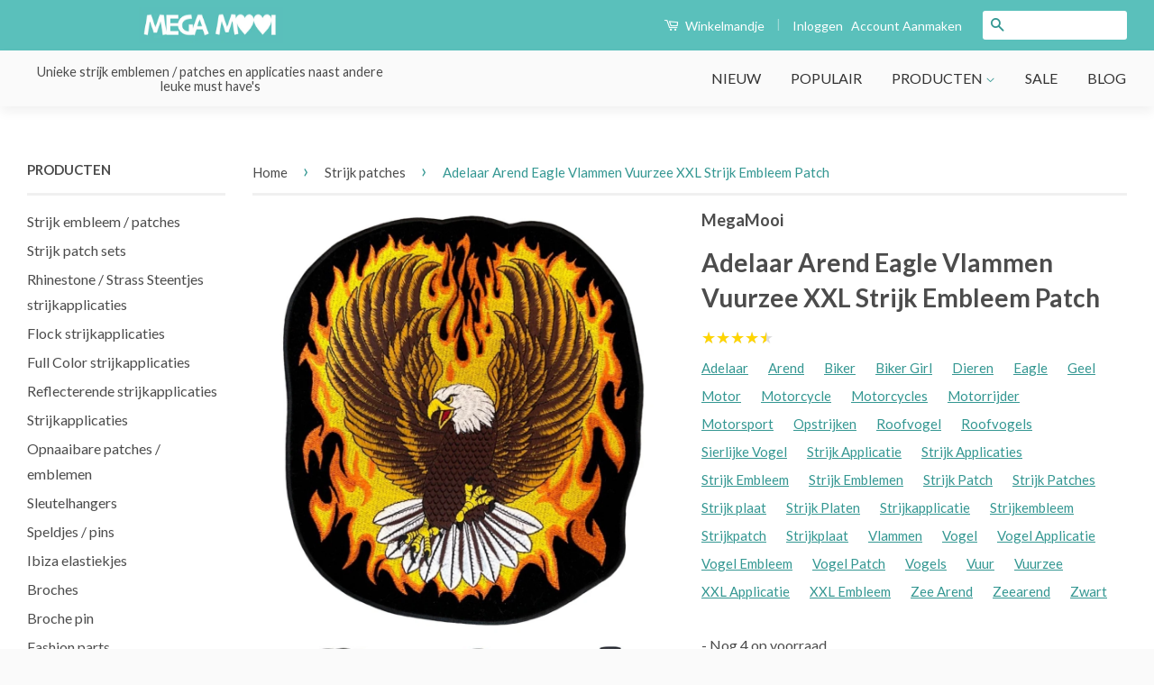

--- FILE ---
content_type: text/html; charset=utf-8
request_url: https://megamooi.nl/products/adelaar-arend-eagle-vlammen-vuurzee-xxl-strijk-embleem-patch
body_size: 27705
content:
<!doctype html>
<!--[if lt IE 7]><html class="no-js lt-ie9 lt-ie8 lt-ie7" lang="en"> <![endif]-->
<!--[if IE 7]><html class="no-js lt-ie9 lt-ie8" lang="en"> <![endif]-->
<!--[if IE 8]><html class="no-js lt-ie9" lang="en"> <![endif]-->
<!--[if IE 9 ]><html class="ie9 no-js"> <![endif]-->
<!--[if (gt IE 9)|!(IE)]><!--> <html class="no-js"> <!--<![endif]-->
<head>
<!-- Global site tag (gtag.js) - Google Analytics -->
<script async src="https://www.googletagmanager.com/gtag/js?id=G-P76J6JJWRH"></script>
<script>
  window.dataLayer = window.dataLayer || [];
  function gtag(){dataLayer.push(arguments);}
  gtag('js', new Date());

  gtag('config', 'G-P76J6JJWRH');
</script>
  <!-- Basic page needs ================================================== -->
  <meta charset="utf-8">
  <meta http-equiv="X-UA-Compatible" content="IE=edge,chrome=1">
<link rel="preconnect" href="https://fonts.googleapis.com">
<link rel="preconnect" href="https://fonts.gstatic.com" crossorigin>
  
  <link rel="shortcut icon" href="//megamooi.nl/cdn/shop/t/6/assets/favicon.png?v=69588173680842737471763618120" type="image/png" />
  

  <!-- Title and description ================================================== -->
  <title>
  Adelaar Arend Eagle Vlammen Vuurzee XXL Strijk Embleem Patch &ndash; MegaMooi.nl
  </title>

  
  <meta name="description" content="Een XXL strijk patch van een geborduurde vliegende roofvogel / adelaar met gespreide vleugels, afgebeeld in een vuurzee van vlammen op een zwarte achtergrond.  Met deze adelaar patch creëer je een stoere biker look op de achterkant van een leren- of spijker-jas. Ook op een sweater of hoodie staat deze adelaar strijk pa">
  

  <!-- Social Meta Tags ================================================== -->
  

  <meta property="og:type" content="product">
  <meta property="og:title" content="Adelaar Arend Eagle Vlammen Vuurzee XXL Strijk Embleem Patch">
  <meta property="og:url" content="https://megamooi.nl/products/adelaar-arend-eagle-vlammen-vuurzee-xxl-strijk-embleem-patch">
  
  <meta property="og:image" content="http://megamooi.nl/cdn/shop/files/image_bf7dd3c1-6953-4243-a165-2b81c76e8918_grande.jpg?v=1682429045">
  <meta property="og:image:secure_url" content="https://megamooi.nl/cdn/shop/files/image_bf7dd3c1-6953-4243-a165-2b81c76e8918_grande.jpg?v=1682429045">
  
  <meta property="og:image" content="http://megamooi.nl/cdn/shop/files/image_9e45d06f-0dea-49bd-9c09-3187b0686b2d_grande.jpg?v=1682429045">
  <meta property="og:image:secure_url" content="https://megamooi.nl/cdn/shop/files/image_9e45d06f-0dea-49bd-9c09-3187b0686b2d_grande.jpg?v=1682429045">
  
  <meta property="og:image" content="http://megamooi.nl/cdn/shop/files/image_0ebc75ed-6b15-4579-af86-c44cfdd0de78_grande.jpg?v=1682429045">
  <meta property="og:image:secure_url" content="https://megamooi.nl/cdn/shop/files/image_0ebc75ed-6b15-4579-af86-c44cfdd0de78_grande.jpg?v=1682429045">
  
  <meta property="og:price:amount" content="17.95">
  <meta property="og:price:currency" content="EUR">



  <meta property="og:description" content="Een XXL strijk patch van een geborduurde vliegende roofvogel / adelaar met gespreide vleugels, afgebeeld in een vuurzee van vlammen op een zwarte achtergrond.  Met deze adelaar patch creëer je een stoere biker look op de achterkant van een leren- of spijker-jas. Ook op een sweater of hoodie staat deze adelaar strijk pa">


<meta property="og:site_name" content="MegaMooi.nl">




  <meta name="twitter:card" content="summary">


  <meta name="twitter:site" content="@MegaMooiNL">


  <meta name="twitter:title" content="Adelaar Arend Eagle Vlammen Vuurzee XXL Strijk Embleem Patch">
  <meta name="twitter:description" content="Een XXL strijk patch van een geborduurde vliegende roofvogel / adelaar met gespreide vleugels, afgebeeld in een vuurzee van vlammen op een zwarte achtergrond. 
Met deze adelaar patch creëer je een sto">
  <meta name="twitter:image" content="https://megamooi.nl/cdn/shop/files/image_bf7dd3c1-6953-4243-a165-2b81c76e8918_large.jpg?v=1682429045">
  <meta name="twitter:image:width" content="480">
  <meta name="twitter:image:height" content="480">



  <!-- Helpers ================================================== -->
  <link rel="canonical" href="https://megamooi.nl/products/adelaar-arend-eagle-vlammen-vuurzee-xxl-strijk-embleem-patch">
  <meta name="viewport" content="width=device-width,initial-scale=1">
  <meta name="theme-color" content="#349792">

  

  <!-- CSS ================================================== -->
 <link rel="preload" href="//megamooi.nl/cdn/shop/t/6/assets/timber.scss.css?v=178658624184124347511764759269" as="style" onload="this.rel='stylesheet'">
<noscript>
  <link href="//megamooi.nl/cdn/shop/t/6/assets/timber.scss.css?v=178658624184124347511764759269" rel="stylesheet">
</noscript>

<link rel="preload" href="//megamooi.nl/cdn/shop/t/6/assets/theme.scss.css?v=90921892789515203201765522763" as="style" onload="this.rel='stylesheet'">
<noscript>
  <link href="//megamooi.nl/cdn/shop/t/6/assets/theme.scss.css?v=90921892789515203201765522763" rel="stylesheet">
</noscript>

  <link rel="preconnect" href="https://fonts.googleapis.com">
<link rel="preconnect" href="https://fonts.gstatic.com" crossorigin><link rel="preload" href="https://fonts.googleapis.com/css?family=Lato:400,700|Lato:700&display=swap" as="style" onload="this.rel='stylesheet'">
  <noscript><link href="https://fonts.googleapis.com/css?family=Lato:400,700|Lato:700&display=swap" rel="stylesheet"></noscript>

  <!-- Header hook for plugins ================================================== -->
  

<script>window.performance && window.performance.mark && window.performance.mark('shopify.content_for_header.start');</script><meta name="google-site-verification" content="ah3gDIonNcQWw3rLafaU1U8Sw8-4U-4B-pqGaFlz1nA">
<meta name="google-site-verification" content="ah3gDIonNcQWw3rLafaU1U8Sw8-4U-4B-pqGaFlz1nA">
<meta name="facebook-domain-verification" content="tob7s8kpfemegdd30f9t97tgckdloh">
<meta name="facebook-domain-verification" content="tfy0xiqev82gylghks3c60is89k7wj">
<meta name="facebook-domain-verification" content="jitjk5dg5bohhpndrafm72dkl5x5it">
<meta name="facebook-domain-verification" content="xdwevm3w2oztlms5nk04wwdfdlh3je">
<meta id="shopify-digital-wallet" name="shopify-digital-wallet" content="/14403904/digital_wallets/dialog">
<meta name="shopify-checkout-api-token" content="babb9217868df2b3ac4b39708846f2a1">
<meta id="in-context-paypal-metadata" data-shop-id="14403904" data-venmo-supported="false" data-environment="production" data-locale="nl_NL" data-paypal-v4="true" data-currency="EUR">
<link rel="alternate" hreflang="x-default" href="https://megamooi.nl/products/adelaar-arend-eagle-vlammen-vuurzee-xxl-strijk-embleem-patch">
<link rel="alternate" hreflang="de-DE" href="https://bugelbilder.de/products/adelaar-arend-eagle-vlammen-vuurzee-xxl-strijk-embleem-patch">
<link rel="alternate" type="application/json+oembed" href="https://megamooi.nl/products/adelaar-arend-eagle-vlammen-vuurzee-xxl-strijk-embleem-patch.oembed">
<script async="async" src="/checkouts/internal/preloads.js?locale=nl-NL"></script>
<link rel="preconnect" href="https://shop.app" crossorigin="anonymous">
<script async="async" src="https://shop.app/checkouts/internal/preloads.js?locale=nl-NL&shop_id=14403904" crossorigin="anonymous"></script>
<script id="apple-pay-shop-capabilities" type="application/json">{"shopId":14403904,"countryCode":"NL","currencyCode":"EUR","merchantCapabilities":["supports3DS"],"merchantId":"gid:\/\/shopify\/Shop\/14403904","merchantName":"MegaMooi.nl","requiredBillingContactFields":["postalAddress","email"],"requiredShippingContactFields":["postalAddress","email"],"shippingType":"shipping","supportedNetworks":["visa","maestro","masterCard","amex"],"total":{"type":"pending","label":"MegaMooi.nl","amount":"1.00"},"shopifyPaymentsEnabled":true,"supportsSubscriptions":true}</script>
<script id="shopify-features" type="application/json">{"accessToken":"babb9217868df2b3ac4b39708846f2a1","betas":["rich-media-storefront-analytics"],"domain":"megamooi.nl","predictiveSearch":true,"shopId":14403904,"locale":"nl"}</script>
<script>var Shopify = Shopify || {};
Shopify.shop = "megamooi.myshopify.com";
Shopify.locale = "nl";
Shopify.currency = {"active":"EUR","rate":"1.0"};
Shopify.country = "NL";
Shopify.theme = {"name":"Copy of classic ( SO + dev )","id":181618934083,"schema_name":null,"schema_version":null,"theme_store_id":null,"role":"main"};
Shopify.theme.handle = "null";
Shopify.theme.style = {"id":null,"handle":null};
Shopify.cdnHost = "megamooi.nl/cdn";
Shopify.routes = Shopify.routes || {};
Shopify.routes.root = "/";</script>
<script type="module">!function(o){(o.Shopify=o.Shopify||{}).modules=!0}(window);</script>
<script>!function(o){function n(){var o=[];function n(){o.push(Array.prototype.slice.apply(arguments))}return n.q=o,n}var t=o.Shopify=o.Shopify||{};t.loadFeatures=n(),t.autoloadFeatures=n()}(window);</script>
<script>
  window.ShopifyPay = window.ShopifyPay || {};
  window.ShopifyPay.apiHost = "shop.app\/pay";
  window.ShopifyPay.redirectState = null;
</script>
<script id="shop-js-analytics" type="application/json">{"pageType":"product"}</script>
<script defer="defer" async type="module" src="//megamooi.nl/cdn/shopifycloud/shop-js/modules/v2/client.init-shop-cart-sync_QuNGV0FJ.nl.esm.js"></script>
<script defer="defer" async type="module" src="//megamooi.nl/cdn/shopifycloud/shop-js/modules/v2/chunk.common_Q_rvAlK_.esm.js"></script>
<script type="module">
  await import("//megamooi.nl/cdn/shopifycloud/shop-js/modules/v2/client.init-shop-cart-sync_QuNGV0FJ.nl.esm.js");
await import("//megamooi.nl/cdn/shopifycloud/shop-js/modules/v2/chunk.common_Q_rvAlK_.esm.js");

  window.Shopify.SignInWithShop?.initShopCartSync?.({"fedCMEnabled":true,"windoidEnabled":true});

</script>
<script>
  window.Shopify = window.Shopify || {};
  if (!window.Shopify.featureAssets) window.Shopify.featureAssets = {};
  window.Shopify.featureAssets['shop-js'] = {"shop-cart-sync":["modules/v2/client.shop-cart-sync_v2Im_IqS.nl.esm.js","modules/v2/chunk.common_Q_rvAlK_.esm.js"],"init-fed-cm":["modules/v2/client.init-fed-cm_CALVCg5x.nl.esm.js","modules/v2/chunk.common_Q_rvAlK_.esm.js"],"shop-button":["modules/v2/client.shop-button_BZdI1tj5.nl.esm.js","modules/v2/chunk.common_Q_rvAlK_.esm.js"],"init-shop-cart-sync":["modules/v2/client.init-shop-cart-sync_QuNGV0FJ.nl.esm.js","modules/v2/chunk.common_Q_rvAlK_.esm.js"],"init-shop-email-lookup-coordinator":["modules/v2/client.init-shop-email-lookup-coordinator_BZ5o9RmZ.nl.esm.js","modules/v2/chunk.common_Q_rvAlK_.esm.js"],"init-windoid":["modules/v2/client.init-windoid_CALabQ2R.nl.esm.js","modules/v2/chunk.common_Q_rvAlK_.esm.js"],"pay-button":["modules/v2/client.pay-button_DH9WpvXX.nl.esm.js","modules/v2/chunk.common_Q_rvAlK_.esm.js"],"shop-toast-manager":["modules/v2/client.shop-toast-manager_BNsHLXfX.nl.esm.js","modules/v2/chunk.common_Q_rvAlK_.esm.js"],"shop-cash-offers":["modules/v2/client.shop-cash-offers_DJ7sNZY4.nl.esm.js","modules/v2/chunk.common_Q_rvAlK_.esm.js","modules/v2/chunk.modal_CeAKnrHb.esm.js"],"shop-login-button":["modules/v2/client.shop-login-button_COkwoAAz.nl.esm.js","modules/v2/chunk.common_Q_rvAlK_.esm.js","modules/v2/chunk.modal_CeAKnrHb.esm.js"],"avatar":["modules/v2/client.avatar_BTnouDA3.nl.esm.js"],"init-shop-for-new-customer-accounts":["modules/v2/client.init-shop-for-new-customer-accounts_Dp2NwhxJ.nl.esm.js","modules/v2/client.shop-login-button_COkwoAAz.nl.esm.js","modules/v2/chunk.common_Q_rvAlK_.esm.js","modules/v2/chunk.modal_CeAKnrHb.esm.js"],"init-customer-accounts-sign-up":["modules/v2/client.init-customer-accounts-sign-up_BweG7FkO.nl.esm.js","modules/v2/client.shop-login-button_COkwoAAz.nl.esm.js","modules/v2/chunk.common_Q_rvAlK_.esm.js","modules/v2/chunk.modal_CeAKnrHb.esm.js"],"init-customer-accounts":["modules/v2/client.init-customer-accounts_ClzPEagm.nl.esm.js","modules/v2/client.shop-login-button_COkwoAAz.nl.esm.js","modules/v2/chunk.common_Q_rvAlK_.esm.js","modules/v2/chunk.modal_CeAKnrHb.esm.js"],"shop-follow-button":["modules/v2/client.shop-follow-button_DSERhClK.nl.esm.js","modules/v2/chunk.common_Q_rvAlK_.esm.js","modules/v2/chunk.modal_CeAKnrHb.esm.js"],"checkout-modal":["modules/v2/client.checkout-modal_C8pcj5AT.nl.esm.js","modules/v2/chunk.common_Q_rvAlK_.esm.js","modules/v2/chunk.modal_CeAKnrHb.esm.js"],"lead-capture":["modules/v2/client.lead-capture_BBqcnXyr.nl.esm.js","modules/v2/chunk.common_Q_rvAlK_.esm.js","modules/v2/chunk.modal_CeAKnrHb.esm.js"],"shop-login":["modules/v2/client.shop-login_Dyhu0r_g.nl.esm.js","modules/v2/chunk.common_Q_rvAlK_.esm.js","modules/v2/chunk.modal_CeAKnrHb.esm.js"],"payment-terms":["modules/v2/client.payment-terms_BRIikRsb.nl.esm.js","modules/v2/chunk.common_Q_rvAlK_.esm.js","modules/v2/chunk.modal_CeAKnrHb.esm.js"]};
</script>
<script>(function() {
  var isLoaded = false;
  function asyncLoad() {
    if (isLoaded) return;
    isLoaded = true;
    var urls = ["https:\/\/www.webwinkelkeur.nl\/apps\/shopify\/script.php?shop=megamooi.myshopify.com"];
    for (var i = 0; i < urls.length; i++) {
      var s = document.createElement('script');
      s.type = 'text/javascript';
      s.async = true;
      s.src = urls[i];
      var x = document.getElementsByTagName('script')[0];
      x.parentNode.insertBefore(s, x);
    }
  };
  if(window.attachEvent) {
    window.attachEvent('onload', asyncLoad);
  } else {
    window.addEventListener('load', asyncLoad, false);
  }
})();</script>
<script id="__st">var __st={"a":14403904,"offset":3600,"reqid":"698b5238-33d2-46f2-babb-af9e7108c204-1765611602","pageurl":"megamooi.nl\/products\/adelaar-arend-eagle-vlammen-vuurzee-xxl-strijk-embleem-patch","u":"4cf5ec952125","p":"product","rtyp":"product","rid":9531281418};</script>
<script>window.ShopifyPaypalV4VisibilityTracking = true;</script>
<script id="captcha-bootstrap">!function(){'use strict';const t='contact',e='account',n='new_comment',o=[[t,t],['blogs',n],['comments',n],[t,'customer']],c=[[e,'customer_login'],[e,'guest_login'],[e,'recover_customer_password'],[e,'create_customer']],r=t=>t.map((([t,e])=>`form[action*='/${t}']:not([data-nocaptcha='true']) input[name='form_type'][value='${e}']`)).join(','),a=t=>()=>t?[...document.querySelectorAll(t)].map((t=>t.form)):[];function s(){const t=[...o],e=r(t);return a(e)}const i='password',u='form_key',d=['recaptcha-v3-token','g-recaptcha-response','h-captcha-response',i],f=()=>{try{return window.sessionStorage}catch{return}},m='__shopify_v',_=t=>t.elements[u];function p(t,e,n=!1){try{const o=window.sessionStorage,c=JSON.parse(o.getItem(e)),{data:r}=function(t){const{data:e,action:n}=t;return t[m]||n?{data:e,action:n}:{data:t,action:n}}(c);for(const[e,n]of Object.entries(r))t.elements[e]&&(t.elements[e].value=n);n&&o.removeItem(e)}catch(o){console.error('form repopulation failed',{error:o})}}const l='form_type',E='cptcha';function T(t){t.dataset[E]=!0}const w=window,h=w.document,L='Shopify',v='ce_forms',y='captcha';let A=!1;((t,e)=>{const n=(g='f06e6c50-85a8-45c8-87d0-21a2b65856fe',I='https://cdn.shopify.com/shopifycloud/storefront-forms-hcaptcha/ce_storefront_forms_captcha_hcaptcha.v1.5.2.iife.js',D={infoText:'Beschermd door hCaptcha',privacyText:'Privacy',termsText:'Voorwaarden'},(t,e,n)=>{const o=w[L][v],c=o.bindForm;if(c)return c(t,g,e,D).then(n);var r;o.q.push([[t,g,e,D],n]),r=I,A||(h.body.append(Object.assign(h.createElement('script'),{id:'captcha-provider',async:!0,src:r})),A=!0)});var g,I,D;w[L]=w[L]||{},w[L][v]=w[L][v]||{},w[L][v].q=[],w[L][y]=w[L][y]||{},w[L][y].protect=function(t,e){n(t,void 0,e),T(t)},Object.freeze(w[L][y]),function(t,e,n,w,h,L){const[v,y,A,g]=function(t,e,n){const i=e?o:[],u=t?c:[],d=[...i,...u],f=r(d),m=r(i),_=r(d.filter((([t,e])=>n.includes(e))));return[a(f),a(m),a(_),s()]}(w,h,L),I=t=>{const e=t.target;return e instanceof HTMLFormElement?e:e&&e.form},D=t=>v().includes(t);t.addEventListener('submit',(t=>{const e=I(t);if(!e)return;const n=D(e)&&!e.dataset.hcaptchaBound&&!e.dataset.recaptchaBound,o=_(e),c=g().includes(e)&&(!o||!o.value);(n||c)&&t.preventDefault(),c&&!n&&(function(t){try{if(!f())return;!function(t){const e=f();if(!e)return;const n=_(t);if(!n)return;const o=n.value;o&&e.removeItem(o)}(t);const e=Array.from(Array(32),(()=>Math.random().toString(36)[2])).join('');!function(t,e){_(t)||t.append(Object.assign(document.createElement('input'),{type:'hidden',name:u})),t.elements[u].value=e}(t,e),function(t,e){const n=f();if(!n)return;const o=[...t.querySelectorAll(`input[type='${i}']`)].map((({name:t})=>t)),c=[...d,...o],r={};for(const[a,s]of new FormData(t).entries())c.includes(a)||(r[a]=s);n.setItem(e,JSON.stringify({[m]:1,action:t.action,data:r}))}(t,e)}catch(e){console.error('failed to persist form',e)}}(e),e.submit())}));const S=(t,e)=>{t&&!t.dataset[E]&&(n(t,e.some((e=>e===t))),T(t))};for(const o of['focusin','change'])t.addEventListener(o,(t=>{const e=I(t);D(e)&&S(e,y())}));const B=e.get('form_key'),M=e.get(l),P=B&&M;t.addEventListener('DOMContentLoaded',(()=>{const t=y();if(P)for(const e of t)e.elements[l].value===M&&p(e,B);[...new Set([...A(),...v().filter((t=>'true'===t.dataset.shopifyCaptcha))])].forEach((e=>S(e,t)))}))}(h,new URLSearchParams(w.location.search),n,t,e,['guest_login'])})(!0,!0)}();</script>
<script integrity="sha256-52AcMU7V7pcBOXWImdc/TAGTFKeNjmkeM1Pvks/DTgc=" data-source-attribution="shopify.loadfeatures" defer="defer" src="//megamooi.nl/cdn/shopifycloud/storefront/assets/storefront/load_feature-81c60534.js" crossorigin="anonymous"></script>
<script crossorigin="anonymous" defer="defer" src="//megamooi.nl/cdn/shopifycloud/storefront/assets/shopify_pay/storefront-65b4c6d7.js?v=20250812"></script>
<script data-source-attribution="shopify.dynamic_checkout.dynamic.init">var Shopify=Shopify||{};Shopify.PaymentButton=Shopify.PaymentButton||{isStorefrontPortableWallets:!0,init:function(){window.Shopify.PaymentButton.init=function(){};var t=document.createElement("script");t.src="https://megamooi.nl/cdn/shopifycloud/portable-wallets/latest/portable-wallets.nl.js",t.type="module",document.head.appendChild(t)}};
</script>
<script data-source-attribution="shopify.dynamic_checkout.buyer_consent">
  function portableWalletsHideBuyerConsent(e){var t=document.getElementById("shopify-buyer-consent"),n=document.getElementById("shopify-subscription-policy-button");t&&n&&(t.classList.add("hidden"),t.setAttribute("aria-hidden","true"),n.removeEventListener("click",e))}function portableWalletsShowBuyerConsent(e){var t=document.getElementById("shopify-buyer-consent"),n=document.getElementById("shopify-subscription-policy-button");t&&n&&(t.classList.remove("hidden"),t.removeAttribute("aria-hidden"),n.addEventListener("click",e))}window.Shopify?.PaymentButton&&(window.Shopify.PaymentButton.hideBuyerConsent=portableWalletsHideBuyerConsent,window.Shopify.PaymentButton.showBuyerConsent=portableWalletsShowBuyerConsent);
</script>
<script data-source-attribution="shopify.dynamic_checkout.cart.bootstrap">document.addEventListener("DOMContentLoaded",(function(){function t(){return document.querySelector("shopify-accelerated-checkout-cart, shopify-accelerated-checkout")}if(t())Shopify.PaymentButton.init();else{new MutationObserver((function(e,n){t()&&(Shopify.PaymentButton.init(),n.disconnect())})).observe(document.body,{childList:!0,subtree:!0})}}));
</script>
<script id='scb4127' type='text/javascript' async='' src='https://megamooi.nl/cdn/shopifycloud/privacy-banner/storefront-banner.js'></script><link id="shopify-accelerated-checkout-styles" rel="stylesheet" media="screen" href="https://megamooi.nl/cdn/shopifycloud/portable-wallets/latest/accelerated-checkout-backwards-compat.css" crossorigin="anonymous">
<style id="shopify-accelerated-checkout-cart">
        #shopify-buyer-consent {
  margin-top: 1em;
  display: inline-block;
  width: 100%;
}

#shopify-buyer-consent.hidden {
  display: none;
}

#shopify-subscription-policy-button {
  background: none;
  border: none;
  padding: 0;
  text-decoration: underline;
  font-size: inherit;
  cursor: pointer;
}

#shopify-subscription-policy-button::before {
  box-shadow: none;
}

      </style>

<script>window.performance && window.performance.mark && window.performance.mark('shopify.content_for_header.end');</script>

  
   <!-- Load modern jQuery before all theme scripts -->
  <script src="https://ajax.googleapis.com/ajax/libs/jquery/3.6.0/jquery.min.js"></script>


  
  <script defer src="//megamooi.nl/cdn/shop/t/6/assets/modernizr.min.js?v=26620055551102246001763618120" type="text/javascript"></script>

  
  

<!--Lazy Loading -->
<script defer src="//megamooi.nl/cdn/shop/t/6/assets/lazysizes.min.js?v=56805471290311245611763618120" type="text/javascript"></script>
<style>.lazyload,.lazyloading{opacity:0}.lazyloaded{opacity:1;transition:opacity.3s}</style>

<link rel="alternate" href="https://www.megamooi.nl" hreflang="nl" />
<link rel="alternate" href="https://www.megamooishop.be/" hreflang="nl-be" />
  <script type="text/javascript">
    (function(c,l,a,r,i,t,y){
        c[a]=c[a]||function(){(c[a].q=c[a].q||[]).push(arguments)};
        t=l.createElement(r);t.async=1;t.src="https://www.clarity.ms/tag/"+i;
        y=l.getElementsByTagName(r)[0];y.parentNode.insertBefore(t,y);
    })(window, document, "clarity", "script", "o8o98ytvcy");
</script>
<!-- BEGIN app block: shopify://apps/frequently-bought/blocks/app-embed-block/b1a8cbea-c844-4842-9529-7c62dbab1b1f --><script>
    window.codeblackbelt = window.codeblackbelt || {};
    window.codeblackbelt.shop = window.codeblackbelt.shop || 'megamooi.myshopify.com';
    
        window.codeblackbelt.productId = 9531281418;</script><script src="//cdn.codeblackbelt.com/widgets/frequently-bought-together/main.min.js?version=2025121308+0100" async></script>
 <!-- END app block --><!-- BEGIN app block: shopify://apps/also-bought/blocks/app-embed-block/b94b27b4-738d-4d92-9e60-43c22d1da3f2 --><script>
    window.codeblackbelt = window.codeblackbelt || {};
    window.codeblackbelt.shop = window.codeblackbelt.shop || 'megamooi.myshopify.com';
    
        window.codeblackbelt.productId = 9531281418;</script><script src="//cdn.codeblackbelt.com/widgets/also-bought/main.min.js?version=2025121308+0100" async></script>
<!-- END app block --><!-- BEGIN app block: shopify://apps/gsc-instagram-feed/blocks/embed/96970b1b-b770-454f-b16b-51f47e1aa4ed --><script>
  try {
    window.GSC_INSTAFEED_WIDGETS = [{"key":"GSC-uQpkqYCEMYgbURr","popup":{"avatar":true,"caption":true,"username":true,"likeCount":true,"permalink":true,"commentsCount":true,"permalinkText":"View post"},"blocks":[{"id":"heading-NTgxIljCUogj","type":"heading","align":"center","color":"#000000","value":"Follow us on Instagram","enabled":true,"padding":{"mobile":{},"desktop":{}},"fontWeight":"600","textTransform":"unset","mobileFontSize":"24px","desktopFontSize":"28px"},{"id":"text-ORxOwdiEncRy","type":"text","align":"center","color":"#616161","value":"Join our community for daily inspiration and a closer look at our creations","enabled":true,"padding":{"mobile":{"bottom":"8px"},"desktop":{"bottom":"12px"}},"fontWeight":"400","textTransform":"unset","mobileFontSize":"14px","desktopFontSize":"16px"},{"id":"posts-hihCKwyoiXZm","type":"posts","aspect":"1:1","radius":{"value":"12px","enabled":true},"enabled":true,"padding":{"mobile":{},"desktop":{}},"hoverEffects":{"caption":false,"enabled":true,"instLogo":true,"likeCount":true,"commentsCount":true},"videoAutoplay":true,"mediaClickAction":"popup","showMediaTypeIcon":true},{"id":"button-SCltIMzEAepN","href":"https://instagram.com/megamooinl","type":"button","label":"Visit Instagram","width":"content","border":{"size":"2px","color":"#000000","enabled":false},"margin":{"mobile":{"top":"8px","left":"0px","right":"0px","bottom":"0px"},"desktop":{"top":"12px","left":"0px","right":"0px","bottom":"0px"}},"radius":{"value":"12px","enabled":true},"target":"_blank","enabled":true,"padding":{"mobile":{"top":"14px","left":"32px","right":"32px","bottom":"14px"},"desktop":{"top":"16px","left":"48px","right":"48px","bottom":"16px"}},"textColor":"#ffffff","background":{"blur":"0px","color":"#000000","enabled":true},"fontWeight":"600","textTransform":"unset","mobileFontSize":"13px","desktopFontSize":"15px","mobileLetterSpacing":"0","desktopLetterSpacing":"0"}],"enabled":true,"general":{"breakpoint":"768px","mediaFilter":"posts","updateInterval":"day"},"container":{"margin":{"mobile":{"top":"0px","left":"0px","right":"0px","bottom":"0px"},"desktop":{"top":"0px","left":"0px","right":"0px","bottom":"0px"}},"radius":{"value":"0px","enabled":false},"padding":{"mobile":{"top":"48px","left":"16px","right":"16px","bottom":"48px"},"desktop":{"top":"80px","left":"20px","right":"20px","bottom":"80px"}},"background":{"blur":"0px","color":"#ffffff","enabled":true},"containerWidthType":"full","containerWidthValue":"1024px"},"hasGscLogo":true,"mobileLayout":{"grid":{"gap":"4px","rowCount":2,"columnCount":3},"mode":"auto","variant":"carousel","carousel":{"gap":"4px","autoplay":{"speed":3,"enabled":true},"columnCount":2},"autoConfig":{"grid":{"gap":"4px","rowCount":2,"columnCount":3},"variant":"carousel","carousel":{"gap":"4px","autoplay":{"speed":3,"enabled":true},"columnCount":2}}},"desktopLayout":{"grid":{"gap":"12px","rowCount":2,"columnCount":5},"variant":"carousel","carousel":{"gap":"12px","arrows":"always","autoplay":{"speed":3,"enabled":true},"columnCount":5}}}]
  } catch (e) {
    console.log(e);
  }
</script>


<!-- END app block --><!-- BEGIN app block: shopify://apps/transcy/blocks/switcher_embed_block/bce4f1c0-c18c-43b0-b0b2-a1aefaa44573 --><!-- BEGIN app snippet: fa_translate_core --><script>
    (function () {
        console.log("transcy ignore convert TC value",typeof transcy_ignoreConvertPrice != "undefined");
        
        function addMoneyTag(mutations, observer) {
            let currencyCookie = getCookieCore("transcy_currency");
            
            let shopifyCurrencyRegex = buildXPathQuery(
                window.ShopifyTC.shopifyCurrency.price_currency
            );
            let currencyRegex = buildCurrencyRegex(window.ShopifyTC.shopifyCurrency.price_currency)
            let tempTranscy = document.evaluate(shopifyCurrencyRegex, document, null, XPathResult.ORDERED_NODE_SNAPSHOT_TYPE, null);
            for (let iTranscy = 0; iTranscy < tempTranscy.snapshotLength; iTranscy++) {
                let elTranscy = tempTranscy.snapshotItem(iTranscy);
                if (elTranscy.innerHTML &&
                !elTranscy.classList.contains('transcy-money') && (typeof transcy_ignoreConvertPrice == "undefined" ||
                !transcy_ignoreConvertPrice?.some(className => elTranscy.classList?.contains(className))) && elTranscy?.childNodes?.length == 1) {
                    if (!window.ShopifyTC?.shopifyCurrency?.price_currency || currencyCookie == window.ShopifyTC?.currency?.active || !currencyCookie) {
                        addClassIfNotExists(elTranscy, 'notranslate');
                        continue;
                    }

                    elTranscy.classList.add('transcy-money');
                    let innerHTML = replaceMatches(elTranscy?.textContent, currencyRegex);
                    elTranscy.innerHTML = innerHTML;
                    if (!innerHTML.includes("tc-money")) {
                        addClassIfNotExists(elTranscy, 'notranslate');
                    }
                } 
                if (elTranscy.classList.contains('transcy-money') && !elTranscy?.innerHTML?.includes("tc-money")) {
                    addClassIfNotExists(elTranscy, 'notranslate');
                }
            }
        }
    
        function logChangesTranscy(mutations, observer) {
            const xpathQuery = `
                //*[text()[contains(.,"•tc")]] |
                //*[text()[contains(.,"tc")]] |
                //*[text()[contains(.,"transcy")]] |
                //textarea[@placeholder[contains(.,"transcy")]] |
                //textarea[@placeholder[contains(.,"tc")]] |
                //select[@placeholder[contains(.,"transcy")]] |
                //select[@placeholder[contains(.,"tc")]] |
                //input[@placeholder[contains(.,"tc")]] |
                //input[@value[contains(.,"tc")]] |
                //input[@value[contains(.,"transcy")]] |
                //*[text()[contains(.,"TC")]] |
                //textarea[@placeholder[contains(.,"TC")]] |
                //select[@placeholder[contains(.,"TC")]] |
                //input[@placeholder[contains(.,"TC")]] |
                //input[@value[contains(.,"TC")]]
            `;
            let tempTranscy = document.evaluate(xpathQuery, document, null, XPathResult.ORDERED_NODE_SNAPSHOT_TYPE, null);
            for (let iTranscy = 0; iTranscy < tempTranscy.snapshotLength; iTranscy++) {
                let elTranscy = tempTranscy.snapshotItem(iTranscy);
                let innerHtmlTranscy = elTranscy?.innerHTML ? elTranscy.innerHTML : "";
                if (innerHtmlTranscy && !["SCRIPT", "LINK", "STYLE"].includes(elTranscy.nodeName)) {
                    const textToReplace = [
                        '&lt;•tc&gt;', '&lt;/•tc&gt;', '&lt;tc&gt;', '&lt;/tc&gt;',
                        '&lt;transcy&gt;', '&lt;/transcy&gt;', '&amp;lt;tc&amp;gt;',
                        '&amp;lt;/tc&amp;gt;', '&lt;TRANSCY&gt;', '&lt;/TRANSCY&gt;',
                        '&lt;TC&gt;', '&lt;/TC&gt;'
                    ];
                    let containsTag = textToReplace.some(tag => innerHtmlTranscy.includes(tag));
                    if (containsTag) {
                        textToReplace.forEach(tag => {
                            innerHtmlTranscy = innerHtmlTranscy.replaceAll(tag, '');
                        });
                        elTranscy.innerHTML = innerHtmlTranscy;
                        elTranscy.setAttribute('translate', 'no');
                    }
    
                    const tagsToReplace = ['<•tc>', '</•tc>', '<tc>', '</tc>', '<transcy>', '</transcy>', '<TC>', '</TC>', '<TRANSCY>', '</TRANSCY>'];
                    if (tagsToReplace.some(tag => innerHtmlTranscy.includes(tag))) {
                        innerHtmlTranscy = innerHtmlTranscy.replace(/<(|\/)transcy>|<(|\/)tc>|<(|\/)•tc>/gi, "");
                        elTranscy.innerHTML = innerHtmlTranscy;
                        elTranscy.setAttribute('translate', 'no');
                    }
                }
                if (["INPUT"].includes(elTranscy.nodeName)) {
                    let valueInputTranscy = elTranscy.value.replaceAll("&lt;tc&gt;", "").replaceAll("&lt;/tc&gt;", "").replace(/<(|\/)transcy>|<(|\/)tc>/gi, "");
                    elTranscy.value = valueInputTranscy
                }
    
                if (["INPUT", "SELECT", "TEXTAREA"].includes(elTranscy.nodeName)) {
                    elTranscy.placeholder = elTranscy.placeholder.replaceAll("&lt;tc&gt;", "").replaceAll("&lt;/tc&gt;", "").replace(/<(|\/)transcy>|<(|\/)tc>/gi, "");
                }
            }
            addMoneyTag(mutations, observer)
        }
        const observerOptionsTranscy = {
            subtree: true,
            childList: true
        };
        const observerTranscy = new MutationObserver(logChangesTranscy);
        observerTranscy.observe(document.documentElement, observerOptionsTranscy);
    })();

    const addClassIfNotExists = (element, className) => {
        if (!element.classList.contains(className)) {
            element.classList.add(className);
        }
    };
    
    const replaceMatches = (content, currencyRegex) => {
        let arrCurrencies = content.match(currencyRegex);
    
        if (arrCurrencies?.length && content === arrCurrencies[0]) {
            return content;
        }
        return (
            arrCurrencies?.reduce((string, oldVal, index) => {
                const hasSpaceBefore = string.match(new RegExp(`\\s${oldVal}`));
                const hasSpaceAfter = string.match(new RegExp(`${oldVal}\\s`));
                let eleCurrencyConvert = `<tc-money translate="no">${arrCurrencies[index]}</tc-money>`;
                if (hasSpaceBefore) eleCurrencyConvert = ` ${eleCurrencyConvert}`;
                if (hasSpaceAfter) eleCurrencyConvert = `${eleCurrencyConvert} `;
                if (string.includes("tc-money")) {
                    return string;
                }
                return string?.replaceAll(oldVal, eleCurrencyConvert);
            }, content) || content
        );
        return result;
    };
    
    const unwrapCurrencySpan = (text) => {
        return text.replace(/<span[^>]*>(.*?)<\/span>/gi, "$1");
    };

    const getSymbolsAndCodes = (text)=>{
        let numberPattern = "\\d+(?:[.,]\\d+)*(?:[.,]\\d+)?(?:\\s?\\d+)?"; // Chỉ tối đa 1 khoảng trắng
        let textWithoutCurrencySpan = unwrapCurrencySpan(text);
        let symbolsAndCodes = textWithoutCurrencySpan
            .trim()
            .replace(new RegExp(numberPattern, "g"), "")
            .split(/\s+/) // Loại bỏ khoảng trắng dư thừa
            .filter((el) => el);

        if (!Array.isArray(symbolsAndCodes) || symbolsAndCodes.length === 0) {
            throw new Error("symbolsAndCodes must be a non-empty array.");
        }

        return symbolsAndCodes;
    }
    
    const buildCurrencyRegex = (text) => {
       let symbolsAndCodes = getSymbolsAndCodes(text)
       let patterns = createCurrencyRegex(symbolsAndCodes)

       return new RegExp(`(${patterns.join("|")})`, "g");
    };

    const createCurrencyRegex = (symbolsAndCodes)=>{
        const escape = (str) => str.replace(/[-/\\^$*+?.()|[\]{}]/g, "\\$&");
        const [s1, s2] = [escape(symbolsAndCodes[0]), escape(symbolsAndCodes[1] || "")];
        const space = "\\s?";
        const numberPattern = "\\d+(?:[.,]\\d+)*(?:[.,]\\d+)?(?:\\s?\\d+)?"; 
        const patterns = [];
        if (s1 && s2) {
            patterns.push(
                `${s1}${space}${numberPattern}${space}${s2}`,
                `${s2}${space}${numberPattern}${space}${s1}`,
                `${s2}${space}${s1}${space}${numberPattern}`,
                `${s1}${space}${s2}${space}${numberPattern}`
            );
        }
        if (s1) {
            patterns.push(`${s1}${space}${numberPattern}`);
            patterns.push(`${numberPattern}${space}${s1}`);
        }

        if (s2) {
            patterns.push(`${s2}${space}${numberPattern}`);
            patterns.push(`${numberPattern}${space}${s2}`);
        }
        return patterns;
    }
    
    const getCookieCore = function (name) {
        var nameEQ = name + "=";
        var ca = document.cookie.split(';');
        for (var i = 0; i < ca.length; i++) {
            var c = ca[i];
            while (c.charAt(0) == ' ') c = c.substring(1, c.length);
            if (c.indexOf(nameEQ) == 0) return c.substring(nameEQ.length, c.length);
        }
        return null;
    };
    
    const buildXPathQuery = (text) => {
        let numberPattern = "\\d+(?:[.,]\\d+)*"; // Bỏ `matches()`
        let symbolAndCodes = text.replace(/<span[^>]*>(.*?)<\/span>/gi, "$1")
            .trim()
            .replace(new RegExp(numberPattern, "g"), "")
            .split(" ")
            ?.filter((el) => el);
    
        if (!symbolAndCodes || !Array.isArray(symbolAndCodes) || symbolAndCodes.length === 0) {
            throw new Error("symbolAndCodes must be a non-empty array.");
        }
    
        // Escape ký tự đặc biệt trong XPath
        const escapeXPath = (str) => str.replace(/(["'])/g, "\\$1");
    
        // Danh sách thẻ HTML cần tìm
        const allowedTags = ["div", "span", "p", "strong", "b", "h1", "h2", "h3", "h4", "h5", "h6", "td", "li", "font", "dd", 'a', 'font', 's'];
    
        // Tạo điều kiện contains() cho từng symbol hoặc code
        const conditions = symbolAndCodes
            .map((symbol) =>
                `(contains(text(), "${escapeXPath(symbol)}") and (contains(text(), "0") or contains(text(), "1") or contains(text(), "2") or contains(text(), "3") or contains(text(), "4") or contains(text(), "5") or contains(text(), "6") or contains(text(), "7") or contains(text(), "8") or contains(text(), "9")) )`
            )
            .join(" or ");
    
        // Tạo XPath Query (Chỉ tìm trong các thẻ HTML, không tìm trong input)
        const xpathQuery = allowedTags
            .map((tag) => `//${tag}[${conditions}]`)
            .join(" | ");
    
        return xpathQuery;
    };
    
    window.ShopifyTC = {};
    ShopifyTC.shop = "megamooi.nl";
    ShopifyTC.locale = "nl";
    ShopifyTC.currency = {"active":"EUR", "rate":""};
    ShopifyTC.country = "NL";
    ShopifyTC.designMode = false;
    ShopifyTC.theme = {};
    ShopifyTC.cdnHost = "";
    ShopifyTC.routes = {};
    ShopifyTC.routes.root = "/";
    ShopifyTC.store_id = 14403904;
    ShopifyTC.page_type = "product";
    ShopifyTC.resource_id = "";
    ShopifyTC.resource_description = "";
    switch (ShopifyTC.page_type) {
        case "product":
            ShopifyTC.resource_id = 9531281418;
            ShopifyTC.resource_description = "\u003cp\u003eEen XXL strijk patch van een geborduurde vliegende roofvogel \/ adelaar met gespreide vleugels, afgebeeld in een vuurzee van vlammen op een zwarte achtergrond. \u003c\/p\u003e\n\u003cp\u003eMet deze adelaar patch creëer je een stoere biker look op de achterkant van een leren- of spijker-jas. Ook op een sweater of hoodie staat deze adelaar strijk patch prachtig.\u003c\/p\u003e\n\u003cp class=\"p1\"\u003e\u003cb\u003eStrijk Patch Info\u003c\/b\u003e\u003c\/p\u003e\n\u003cp class=\"p1\"\u003eEen strijk patch \/ embleem is aan de achterzijde voorzien van een dunne lijmlaag. Hierdoor kun je de patch eenvoudig op een item strijken \/ persen met een warmte pers. (Mits het item gestreken kan worden \/ warmte kan verdragen)\u003c\/p\u003e\n\u003cp class=\"p1\"\u003eDaarnaast kunnen strijk patches ook op een item gelijmd (met textiellijm) of genaaid worden. Bij deze opties kun je de dunne lijmlaag gewoon laten zitten.\u003c\/p\u003e"
            break;
        case "article":
            ShopifyTC.resource_id = null;
            ShopifyTC.resource_description = null
            break;
        case "blog":
            ShopifyTC.resource_id = null;
            break;
        case "collection":
            ShopifyTC.resource_id = null;
            ShopifyTC.resource_description = null
            break;
        case "policy":
            ShopifyTC.resource_id = null;
            ShopifyTC.resource_description = null
            break;
        case "page":
            ShopifyTC.resource_id = null;
            ShopifyTC.resource_description = null
            break;
        default:
            break;
    }

    window.ShopifyTC.shopifyCurrency={
        "price": `0.01`,
        "price_currency": `€0.01 EUR`,
        "currency": `EUR`
    }


    if(typeof(transcy_appEmbed) == 'undefined'){
        transcy_switcherVersion = "1730293033";
        transcy_productMediaVersion = "";
        transcy_collectionMediaVersion = "";
        transcy_otherMediaVersion = "";
        transcy_productId = "9531281418";
        transcy_shopName = "MegaMooi.nl";
        transcy_currenciesPaymentPublish = [];
        transcy_curencyDefault = "EUR";transcy_currenciesPaymentPublish.push("EUR");
        transcy_shopifyLocales = [{"shop_locale":{"locale":"nl","enabled":true,"primary":true,"published":true}}];
        transcy_moneyFormat = "€{{amount}}";

        function domLoadedTranscy () {
            let cdnScriptTC = typeof(transcy_cdn) != 'undefined' ? (transcy_cdn+'/transcy.js') : "https://cdn.shopify.com/extensions/019ae3a9-092a-7a3c-ae6f-99b4e14b2184/transcy-ext-289/assets/transcy.js";
            let cdnLinkTC = typeof(transcy_cdn) != 'undefined' ? (transcy_cdn+'/transcy.css') :  "https://cdn.shopify.com/extensions/019ae3a9-092a-7a3c-ae6f-99b4e14b2184/transcy-ext-289/assets/transcy.css";
            let scriptTC = document.createElement('script');
            scriptTC.type = 'text/javascript';
            scriptTC.defer = true;
            scriptTC.src = cdnScriptTC;
            scriptTC.id = "transcy-script";
            document.head.appendChild(scriptTC);

            let linkTC = document.createElement('link');
            linkTC.rel = 'stylesheet'; 
            linkTC.type = 'text/css';
            linkTC.href = cdnLinkTC;
            linkTC.id = "transcy-style";
            document.head.appendChild(linkTC); 
        }


        if (document.readyState === 'interactive' || document.readyState === 'complete') {
            domLoadedTranscy();
        } else {
            document.addEventListener("DOMContentLoaded", function () {
                domLoadedTranscy();
            });
        }
    }
</script>
<!-- END app snippet -->


<!-- END app block --><script src="https://cdn.shopify.com/extensions/0199e776-da15-7f04-8431-019361815ca9/instafeed-app-root-44/assets/gsc-instafeed-widget.js" type="text/javascript" defer="defer"></script>
<link href="https://monorail-edge.shopifysvc.com" rel="dns-prefetch">
<script>(function(){if ("sendBeacon" in navigator && "performance" in window) {try {var session_token_from_headers = performance.getEntriesByType('navigation')[0].serverTiming.find(x => x.name == '_s').description;} catch {var session_token_from_headers = undefined;}var session_cookie_matches = document.cookie.match(/_shopify_s=([^;]*)/);var session_token_from_cookie = session_cookie_matches && session_cookie_matches.length === 2 ? session_cookie_matches[1] : "";var session_token = session_token_from_headers || session_token_from_cookie || "";function handle_abandonment_event(e) {var entries = performance.getEntries().filter(function(entry) {return /monorail-edge.shopifysvc.com/.test(entry.name);});if (!window.abandonment_tracked && entries.length === 0) {window.abandonment_tracked = true;var currentMs = Date.now();var navigation_start = performance.timing.navigationStart;var payload = {shop_id: 14403904,url: window.location.href,navigation_start,duration: currentMs - navigation_start,session_token,page_type: "product"};window.navigator.sendBeacon("https://monorail-edge.shopifysvc.com/v1/produce", JSON.stringify({schema_id: "online_store_buyer_site_abandonment/1.1",payload: payload,metadata: {event_created_at_ms: currentMs,event_sent_at_ms: currentMs}}));}}window.addEventListener('pagehide', handle_abandonment_event);}}());</script>
<script id="web-pixels-manager-setup">(function e(e,d,r,n,o){if(void 0===o&&(o={}),!Boolean(null===(a=null===(i=window.Shopify)||void 0===i?void 0:i.analytics)||void 0===a?void 0:a.replayQueue)){var i,a;window.Shopify=window.Shopify||{};var t=window.Shopify;t.analytics=t.analytics||{};var s=t.analytics;s.replayQueue=[],s.publish=function(e,d,r){return s.replayQueue.push([e,d,r]),!0};try{self.performance.mark("wpm:start")}catch(e){}var l=function(){var e={modern:/Edge?\/(1{2}[4-9]|1[2-9]\d|[2-9]\d{2}|\d{4,})\.\d+(\.\d+|)|Firefox\/(1{2}[4-9]|1[2-9]\d|[2-9]\d{2}|\d{4,})\.\d+(\.\d+|)|Chrom(ium|e)\/(9{2}|\d{3,})\.\d+(\.\d+|)|(Maci|X1{2}).+ Version\/(15\.\d+|(1[6-9]|[2-9]\d|\d{3,})\.\d+)([,.]\d+|)( \(\w+\)|)( Mobile\/\w+|) Safari\/|Chrome.+OPR\/(9{2}|\d{3,})\.\d+\.\d+|(CPU[ +]OS|iPhone[ +]OS|CPU[ +]iPhone|CPU IPhone OS|CPU iPad OS)[ +]+(15[._]\d+|(1[6-9]|[2-9]\d|\d{3,})[._]\d+)([._]\d+|)|Android:?[ /-](13[3-9]|1[4-9]\d|[2-9]\d{2}|\d{4,})(\.\d+|)(\.\d+|)|Android.+Firefox\/(13[5-9]|1[4-9]\d|[2-9]\d{2}|\d{4,})\.\d+(\.\d+|)|Android.+Chrom(ium|e)\/(13[3-9]|1[4-9]\d|[2-9]\d{2}|\d{4,})\.\d+(\.\d+|)|SamsungBrowser\/([2-9]\d|\d{3,})\.\d+/,legacy:/Edge?\/(1[6-9]|[2-9]\d|\d{3,})\.\d+(\.\d+|)|Firefox\/(5[4-9]|[6-9]\d|\d{3,})\.\d+(\.\d+|)|Chrom(ium|e)\/(5[1-9]|[6-9]\d|\d{3,})\.\d+(\.\d+|)([\d.]+$|.*Safari\/(?![\d.]+ Edge\/[\d.]+$))|(Maci|X1{2}).+ Version\/(10\.\d+|(1[1-9]|[2-9]\d|\d{3,})\.\d+)([,.]\d+|)( \(\w+\)|)( Mobile\/\w+|) Safari\/|Chrome.+OPR\/(3[89]|[4-9]\d|\d{3,})\.\d+\.\d+|(CPU[ +]OS|iPhone[ +]OS|CPU[ +]iPhone|CPU IPhone OS|CPU iPad OS)[ +]+(10[._]\d+|(1[1-9]|[2-9]\d|\d{3,})[._]\d+)([._]\d+|)|Android:?[ /-](13[3-9]|1[4-9]\d|[2-9]\d{2}|\d{4,})(\.\d+|)(\.\d+|)|Mobile Safari.+OPR\/([89]\d|\d{3,})\.\d+\.\d+|Android.+Firefox\/(13[5-9]|1[4-9]\d|[2-9]\d{2}|\d{4,})\.\d+(\.\d+|)|Android.+Chrom(ium|e)\/(13[3-9]|1[4-9]\d|[2-9]\d{2}|\d{4,})\.\d+(\.\d+|)|Android.+(UC? ?Browser|UCWEB|U3)[ /]?(15\.([5-9]|\d{2,})|(1[6-9]|[2-9]\d|\d{3,})\.\d+)\.\d+|SamsungBrowser\/(5\.\d+|([6-9]|\d{2,})\.\d+)|Android.+MQ{2}Browser\/(14(\.(9|\d{2,})|)|(1[5-9]|[2-9]\d|\d{3,})(\.\d+|))(\.\d+|)|K[Aa][Ii]OS\/(3\.\d+|([4-9]|\d{2,})\.\d+)(\.\d+|)/},d=e.modern,r=e.legacy,n=navigator.userAgent;return n.match(d)?"modern":n.match(r)?"legacy":"unknown"}(),u="modern"===l?"modern":"legacy",c=(null!=n?n:{modern:"",legacy:""})[u],f=function(e){return[e.baseUrl,"/wpm","/b",e.hashVersion,"modern"===e.buildTarget?"m":"l",".js"].join("")}({baseUrl:d,hashVersion:r,buildTarget:u}),m=function(e){var d=e.version,r=e.bundleTarget,n=e.surface,o=e.pageUrl,i=e.monorailEndpoint;return{emit:function(e){var a=e.status,t=e.errorMsg,s=(new Date).getTime(),l=JSON.stringify({metadata:{event_sent_at_ms:s},events:[{schema_id:"web_pixels_manager_load/3.1",payload:{version:d,bundle_target:r,page_url:o,status:a,surface:n,error_msg:t},metadata:{event_created_at_ms:s}}]});if(!i)return console&&console.warn&&console.warn("[Web Pixels Manager] No Monorail endpoint provided, skipping logging."),!1;try{return self.navigator.sendBeacon.bind(self.navigator)(i,l)}catch(e){}var u=new XMLHttpRequest;try{return u.open("POST",i,!0),u.setRequestHeader("Content-Type","text/plain"),u.send(l),!0}catch(e){return console&&console.warn&&console.warn("[Web Pixels Manager] Got an unhandled error while logging to Monorail."),!1}}}}({version:r,bundleTarget:l,surface:e.surface,pageUrl:self.location.href,monorailEndpoint:e.monorailEndpoint});try{o.browserTarget=l,function(e){var d=e.src,r=e.async,n=void 0===r||r,o=e.onload,i=e.onerror,a=e.sri,t=e.scriptDataAttributes,s=void 0===t?{}:t,l=document.createElement("script"),u=document.querySelector("head"),c=document.querySelector("body");if(l.async=n,l.src=d,a&&(l.integrity=a,l.crossOrigin="anonymous"),s)for(var f in s)if(Object.prototype.hasOwnProperty.call(s,f))try{l.dataset[f]=s[f]}catch(e){}if(o&&l.addEventListener("load",o),i&&l.addEventListener("error",i),u)u.appendChild(l);else{if(!c)throw new Error("Did not find a head or body element to append the script");c.appendChild(l)}}({src:f,async:!0,onload:function(){if(!function(){var e,d;return Boolean(null===(d=null===(e=window.Shopify)||void 0===e?void 0:e.analytics)||void 0===d?void 0:d.initialized)}()){var d=window.webPixelsManager.init(e)||void 0;if(d){var r=window.Shopify.analytics;r.replayQueue.forEach((function(e){var r=e[0],n=e[1],o=e[2];d.publishCustomEvent(r,n,o)})),r.replayQueue=[],r.publish=d.publishCustomEvent,r.visitor=d.visitor,r.initialized=!0}}},onerror:function(){return m.emit({status:"failed",errorMsg:"".concat(f," has failed to load")})},sri:function(e){var d=/^sha384-[A-Za-z0-9+/=]+$/;return"string"==typeof e&&d.test(e)}(c)?c:"",scriptDataAttributes:o}),m.emit({status:"loading"})}catch(e){m.emit({status:"failed",errorMsg:(null==e?void 0:e.message)||"Unknown error"})}}})({shopId: 14403904,storefrontBaseUrl: "https://megamooi.nl",extensionsBaseUrl: "https://extensions.shopifycdn.com/cdn/shopifycloud/web-pixels-manager",monorailEndpoint: "https://monorail-edge.shopifysvc.com/unstable/produce_batch",surface: "storefront-renderer",enabledBetaFlags: ["2dca8a86"],webPixelsConfigList: [{"id":"1093271875","configuration":"{\"config\":\"{\\\"pixel_id\\\":\\\"G-P76J6JJWRH\\\",\\\"target_country\\\":\\\"NL\\\",\\\"gtag_events\\\":[{\\\"type\\\":\\\"search\\\",\\\"action_label\\\":[\\\"G-P76J6JJWRH\\\",\\\"AW-879362455\\\/rtpjCNH135oBEJeDqKMD\\\"]},{\\\"type\\\":\\\"begin_checkout\\\",\\\"action_label\\\":[\\\"G-P76J6JJWRH\\\",\\\"AW-879362455\\\/Vya-CM7135oBEJeDqKMD\\\"]},{\\\"type\\\":\\\"view_item\\\",\\\"action_label\\\":[\\\"G-P76J6JJWRH\\\",\\\"AW-879362455\\\/nuzpCMj135oBEJeDqKMD\\\",\\\"MC-QRPS974D79\\\"]},{\\\"type\\\":\\\"purchase\\\",\\\"action_label\\\":[\\\"G-P76J6JJWRH\\\",\\\"AW-879362455\\\/A08ICMX135oBEJeDqKMD\\\",\\\"MC-QRPS974D79\\\"]},{\\\"type\\\":\\\"page_view\\\",\\\"action_label\\\":[\\\"G-P76J6JJWRH\\\",\\\"AW-879362455\\\/usPuCML135oBEJeDqKMD\\\",\\\"MC-QRPS974D79\\\"]},{\\\"type\\\":\\\"add_payment_info\\\",\\\"action_label\\\":[\\\"G-P76J6JJWRH\\\",\\\"AW-879362455\\\/de3cCNT135oBEJeDqKMD\\\"]},{\\\"type\\\":\\\"add_to_cart\\\",\\\"action_label\\\":[\\\"G-P76J6JJWRH\\\",\\\"AW-879362455\\\/74VfCMv135oBEJeDqKMD\\\"]}],\\\"enable_monitoring_mode\\\":false}\"}","eventPayloadVersion":"v1","runtimeContext":"OPEN","scriptVersion":"b2a88bafab3e21179ed38636efcd8a93","type":"APP","apiClientId":1780363,"privacyPurposes":[],"dataSharingAdjustments":{"protectedCustomerApprovalScopes":["read_customer_address","read_customer_email","read_customer_name","read_customer_personal_data","read_customer_phone"]}},{"id":"469107011","configuration":"{\"pixel_id\":\"767353370448095\",\"pixel_type\":\"facebook_pixel\",\"metaapp_system_user_token\":\"-\"}","eventPayloadVersion":"v1","runtimeContext":"OPEN","scriptVersion":"ca16bc87fe92b6042fbaa3acc2fbdaa6","type":"APP","apiClientId":2329312,"privacyPurposes":["ANALYTICS","MARKETING","SALE_OF_DATA"],"dataSharingAdjustments":{"protectedCustomerApprovalScopes":["read_customer_address","read_customer_email","read_customer_name","read_customer_personal_data","read_customer_phone"]}},{"id":"157483331","configuration":"{\"tagID\":\"2614320790275\"}","eventPayloadVersion":"v1","runtimeContext":"STRICT","scriptVersion":"18031546ee651571ed29edbe71a3550b","type":"APP","apiClientId":3009811,"privacyPurposes":["ANALYTICS","MARKETING","SALE_OF_DATA"],"dataSharingAdjustments":{"protectedCustomerApprovalScopes":["read_customer_address","read_customer_email","read_customer_name","read_customer_personal_data","read_customer_phone"]}},{"id":"shopify-app-pixel","configuration":"{}","eventPayloadVersion":"v1","runtimeContext":"STRICT","scriptVersion":"0450","apiClientId":"shopify-pixel","type":"APP","privacyPurposes":["ANALYTICS","MARKETING"]},{"id":"shopify-custom-pixel","eventPayloadVersion":"v1","runtimeContext":"LAX","scriptVersion":"0450","apiClientId":"shopify-pixel","type":"CUSTOM","privacyPurposes":["ANALYTICS","MARKETING"]}],isMerchantRequest: false,initData: {"shop":{"name":"MegaMooi.nl","paymentSettings":{"currencyCode":"EUR"},"myshopifyDomain":"megamooi.myshopify.com","countryCode":"NL","storefrontUrl":"https:\/\/megamooi.nl"},"customer":null,"cart":null,"checkout":null,"productVariants":[{"price":{"amount":17.95,"currencyCode":"EUR"},"product":{"title":"Adelaar Arend Eagle Vlammen Vuurzee XXL Strijk Embleem Patch","vendor":"MegaMooi","id":"9531281418","untranslatedTitle":"Adelaar Arend Eagle Vlammen Vuurzee XXL Strijk Embleem Patch","url":"\/products\/adelaar-arend-eagle-vlammen-vuurzee-xxl-strijk-embleem-patch","type":"Patches"},"id":"33504146186","image":{"src":"\/\/megamooi.nl\/cdn\/shop\/files\/image_bf7dd3c1-6953-4243-a165-2b81c76e8918.jpg?v=1682429045"},"sku":"p0362","title":"23.5 cm \/ 27 cm \/ Bruin Geel  Oranje Wit","untranslatedTitle":"23.5 cm \/ 27 cm \/ Bruin Geel  Oranje Wit"}],"purchasingCompany":null},},"https://megamooi.nl/cdn","ae1676cfwd2530674p4253c800m34e853cb",{"modern":"","legacy":""},{"shopId":"14403904","storefrontBaseUrl":"https:\/\/megamooi.nl","extensionBaseUrl":"https:\/\/extensions.shopifycdn.com\/cdn\/shopifycloud\/web-pixels-manager","surface":"storefront-renderer","enabledBetaFlags":"[\"2dca8a86\"]","isMerchantRequest":"false","hashVersion":"ae1676cfwd2530674p4253c800m34e853cb","publish":"custom","events":"[[\"page_viewed\",{}],[\"product_viewed\",{\"productVariant\":{\"price\":{\"amount\":17.95,\"currencyCode\":\"EUR\"},\"product\":{\"title\":\"Adelaar Arend Eagle Vlammen Vuurzee XXL Strijk Embleem Patch\",\"vendor\":\"MegaMooi\",\"id\":\"9531281418\",\"untranslatedTitle\":\"Adelaar Arend Eagle Vlammen Vuurzee XXL Strijk Embleem Patch\",\"url\":\"\/products\/adelaar-arend-eagle-vlammen-vuurzee-xxl-strijk-embleem-patch\",\"type\":\"Patches\"},\"id\":\"33504146186\",\"image\":{\"src\":\"\/\/megamooi.nl\/cdn\/shop\/files\/image_bf7dd3c1-6953-4243-a165-2b81c76e8918.jpg?v=1682429045\"},\"sku\":\"p0362\",\"title\":\"23.5 cm \/ 27 cm \/ Bruin Geel  Oranje Wit\",\"untranslatedTitle\":\"23.5 cm \/ 27 cm \/ Bruin Geel  Oranje Wit\"}}]]"});</script><script>
  window.ShopifyAnalytics = window.ShopifyAnalytics || {};
  window.ShopifyAnalytics.meta = window.ShopifyAnalytics.meta || {};
  window.ShopifyAnalytics.meta.currency = 'EUR';
  var meta = {"product":{"id":9531281418,"gid":"gid:\/\/shopify\/Product\/9531281418","vendor":"MegaMooi","type":"Patches","variants":[{"id":33504146186,"price":1795,"name":"Adelaar Arend Eagle Vlammen Vuurzee XXL Strijk Embleem Patch - 23.5 cm \/ 27 cm \/ Bruin Geel  Oranje Wit","public_title":"23.5 cm \/ 27 cm \/ Bruin Geel  Oranje Wit","sku":"p0362"}],"remote":false},"page":{"pageType":"product","resourceType":"product","resourceId":9531281418}};
  for (var attr in meta) {
    window.ShopifyAnalytics.meta[attr] = meta[attr];
  }
</script>
<script class="analytics">
  (function () {
    var customDocumentWrite = function(content) {
      var jquery = null;

      if (window.jQuery) {
        jquery = window.jQuery;
      } else if (window.Checkout && window.Checkout.$) {
        jquery = window.Checkout.$;
      }

      if (jquery) {
        jquery('body').append(content);
      }
    };

    var hasLoggedConversion = function(token) {
      if (token) {
        return document.cookie.indexOf('loggedConversion=' + token) !== -1;
      }
      return false;
    }

    var setCookieIfConversion = function(token) {
      if (token) {
        var twoMonthsFromNow = new Date(Date.now());
        twoMonthsFromNow.setMonth(twoMonthsFromNow.getMonth() + 2);

        document.cookie = 'loggedConversion=' + token + '; expires=' + twoMonthsFromNow;
      }
    }

    var trekkie = window.ShopifyAnalytics.lib = window.trekkie = window.trekkie || [];
    if (trekkie.integrations) {
      return;
    }
    trekkie.methods = [
      'identify',
      'page',
      'ready',
      'track',
      'trackForm',
      'trackLink'
    ];
    trekkie.factory = function(method) {
      return function() {
        var args = Array.prototype.slice.call(arguments);
        args.unshift(method);
        trekkie.push(args);
        return trekkie;
      };
    };
    for (var i = 0; i < trekkie.methods.length; i++) {
      var key = trekkie.methods[i];
      trekkie[key] = trekkie.factory(key);
    }
    trekkie.load = function(config) {
      trekkie.config = config || {};
      trekkie.config.initialDocumentCookie = document.cookie;
      var first = document.getElementsByTagName('script')[0];
      var script = document.createElement('script');
      script.type = 'text/javascript';
      script.onerror = function(e) {
        var scriptFallback = document.createElement('script');
        scriptFallback.type = 'text/javascript';
        scriptFallback.onerror = function(error) {
                var Monorail = {
      produce: function produce(monorailDomain, schemaId, payload) {
        var currentMs = new Date().getTime();
        var event = {
          schema_id: schemaId,
          payload: payload,
          metadata: {
            event_created_at_ms: currentMs,
            event_sent_at_ms: currentMs
          }
        };
        return Monorail.sendRequest("https://" + monorailDomain + "/v1/produce", JSON.stringify(event));
      },
      sendRequest: function sendRequest(endpointUrl, payload) {
        // Try the sendBeacon API
        if (window && window.navigator && typeof window.navigator.sendBeacon === 'function' && typeof window.Blob === 'function' && !Monorail.isIos12()) {
          var blobData = new window.Blob([payload], {
            type: 'text/plain'
          });

          if (window.navigator.sendBeacon(endpointUrl, blobData)) {
            return true;
          } // sendBeacon was not successful

        } // XHR beacon

        var xhr = new XMLHttpRequest();

        try {
          xhr.open('POST', endpointUrl);
          xhr.setRequestHeader('Content-Type', 'text/plain');
          xhr.send(payload);
        } catch (e) {
          console.log(e);
        }

        return false;
      },
      isIos12: function isIos12() {
        return window.navigator.userAgent.lastIndexOf('iPhone; CPU iPhone OS 12_') !== -1 || window.navigator.userAgent.lastIndexOf('iPad; CPU OS 12_') !== -1;
      }
    };
    Monorail.produce('monorail-edge.shopifysvc.com',
      'trekkie_storefront_load_errors/1.1',
      {shop_id: 14403904,
      theme_id: 181618934083,
      app_name: "storefront",
      context_url: window.location.href,
      source_url: "//megamooi.nl/cdn/s/trekkie.storefront.1a0636ab3186d698599065cb6ce9903ebacdd71a.min.js"});

        };
        scriptFallback.async = true;
        scriptFallback.src = '//megamooi.nl/cdn/s/trekkie.storefront.1a0636ab3186d698599065cb6ce9903ebacdd71a.min.js';
        first.parentNode.insertBefore(scriptFallback, first);
      };
      script.async = true;
      script.src = '//megamooi.nl/cdn/s/trekkie.storefront.1a0636ab3186d698599065cb6ce9903ebacdd71a.min.js';
      first.parentNode.insertBefore(script, first);
    };
    trekkie.load(
      {"Trekkie":{"appName":"storefront","development":false,"defaultAttributes":{"shopId":14403904,"isMerchantRequest":null,"themeId":181618934083,"themeCityHash":"6085638540347842443","contentLanguage":"nl","currency":"EUR","eventMetadataId":"42ce317d-bfa2-4380-8421-9a50104b76e8"},"isServerSideCookieWritingEnabled":true,"monorailRegion":"shop_domain"},"Session Attribution":{},"S2S":{"facebookCapiEnabled":false,"source":"trekkie-storefront-renderer","apiClientId":580111}}
    );

    var loaded = false;
    trekkie.ready(function() {
      if (loaded) return;
      loaded = true;

      window.ShopifyAnalytics.lib = window.trekkie;

      var originalDocumentWrite = document.write;
      document.write = customDocumentWrite;
      try { window.ShopifyAnalytics.merchantGoogleAnalytics.call(this); } catch(error) {};
      document.write = originalDocumentWrite;

      window.ShopifyAnalytics.lib.page(null,{"pageType":"product","resourceType":"product","resourceId":9531281418,"shopifyEmitted":true});

      var match = window.location.pathname.match(/checkouts\/(.+)\/(thank_you|post_purchase)/)
      var token = match? match[1]: undefined;
      if (!hasLoggedConversion(token)) {
        setCookieIfConversion(token);
        window.ShopifyAnalytics.lib.track("Viewed Product",{"currency":"EUR","variantId":33504146186,"productId":9531281418,"productGid":"gid:\/\/shopify\/Product\/9531281418","name":"Adelaar Arend Eagle Vlammen Vuurzee XXL Strijk Embleem Patch - 23.5 cm \/ 27 cm \/ Bruin Geel  Oranje Wit","price":"17.95","sku":"p0362","brand":"MegaMooi","variant":"23.5 cm \/ 27 cm \/ Bruin Geel  Oranje Wit","category":"Patches","nonInteraction":true,"remote":false},undefined,undefined,{"shopifyEmitted":true});
      window.ShopifyAnalytics.lib.track("monorail:\/\/trekkie_storefront_viewed_product\/1.1",{"currency":"EUR","variantId":33504146186,"productId":9531281418,"productGid":"gid:\/\/shopify\/Product\/9531281418","name":"Adelaar Arend Eagle Vlammen Vuurzee XXL Strijk Embleem Patch - 23.5 cm \/ 27 cm \/ Bruin Geel  Oranje Wit","price":"17.95","sku":"p0362","brand":"MegaMooi","variant":"23.5 cm \/ 27 cm \/ Bruin Geel  Oranje Wit","category":"Patches","nonInteraction":true,"remote":false,"referer":"https:\/\/megamooi.nl\/products\/adelaar-arend-eagle-vlammen-vuurzee-xxl-strijk-embleem-patch"});
      }
    });


        var eventsListenerScript = document.createElement('script');
        eventsListenerScript.async = true;
        eventsListenerScript.src = "//megamooi.nl/cdn/shopifycloud/storefront/assets/shop_events_listener-3da45d37.js";
        document.getElementsByTagName('head')[0].appendChild(eventsListenerScript);

})();</script>
  <script>
  if (!window.ga || (window.ga && typeof window.ga !== 'function')) {
    window.ga = function ga() {
      (window.ga.q = window.ga.q || []).push(arguments);
      if (window.Shopify && window.Shopify.analytics && typeof window.Shopify.analytics.publish === 'function') {
        window.Shopify.analytics.publish("ga_stub_called", {}, {sendTo: "google_osp_migration"});
      }
      console.error("Shopify's Google Analytics stub called with:", Array.from(arguments), "\nSee https://help.shopify.com/manual/promoting-marketing/pixels/pixel-migration#google for more information.");
    };
    if (window.Shopify && window.Shopify.analytics && typeof window.Shopify.analytics.publish === 'function') {
      window.Shopify.analytics.publish("ga_stub_initialized", {}, {sendTo: "google_osp_migration"});
    }
  }
</script>
<script
  defer
  src="https://megamooi.nl/cdn/shopifycloud/perf-kit/shopify-perf-kit-2.1.2.min.js"
  data-application="storefront-renderer"
  data-shop-id="14403904"
  data-render-region="gcp-us-east1"
  data-page-type="product"
  data-theme-instance-id="181618934083"
  data-theme-name=""
  data-theme-version=""
  data-monorail-region="shop_domain"
  data-resource-timing-sampling-rate="10"
  data-shs="true"
  data-shs-beacon="true"
  data-shs-export-with-fetch="true"
  data-shs-logs-sample-rate="1"
  data-shs-beacon-endpoint="https://megamooi.nl/api/collect"
></script>
</head>

<body id="adelaar-arend-eagle-vlammen-vuurzee-xxl-strijk-embleem-patch" class="template-product" >

  <div class="header-bar">
  <div class="wrapper medium-down--hide">
    <div class="large--display-table">
      <div class="header-bar__left large--display-table-cell">
        
          <div class="">
            
            <div class="h1 site-header__logo">
          
              <a href="/" itemprop="url">
                <img height="40px" width="160" src="//megamooi.nl/cdn/shop/t/6/assets/logo.png?v=54687903302823933251763618120" alt="MegaMooi.nl" itemprop="logo">
              </a>
          
            </div>
          
          </div>
        
      </div>

      <div class="header-bar__right large--display-table-cell">
        <div class="header-bar__module">
          <a href="/cart" class="cart-toggle">
            <span class="icon icon-cart header-bar__cart-icon" aria-hidden="true"></span>
            Winkelmandje
            <span class="cart-count header-bar__cart-count hidden-count">0</span>
          </a>
        </div>

        
          <span class="header-bar__sep" aria-hidden="true">|</span>
          <ul class="header-bar__module header-bar__module--list">
            
              <li>
                <a href="https://megamooi.nl/customer_authentication/redirect?locale=nl&amp;region_country=NL" id="customer_login_link">Inloggen</a>
              </li>
              <li>
                <a href="https://shopify.com/14403904/account?locale=nl" id="customer_register_link">Account Aanmaken</a>
              </li>
            
          </ul>
        
        
        
          <div class="header-bar__module header-bar__search">
            


  <form action="/search" method="get" class="header-bar__search-form clearfix" role="search">
    
    <input
      type="search"
      name="q"
      id="HeaderSearchInput"
      value=""
      aria-label="Doorzoek onze winkel"
      class="header-bar__search-input">
    <button type="submit" class="btn icon-fallback-text header-bar__search-submit">
      <span class="icon icon-search" aria-hidden="true"></span>
      <span class="fallback-text">Zoeken</span>
    </button>
  </form>


          </div>
        

      </div>
    </div>
  </div>
  <div class="wrapper large--hide">
    <button type="button" class="mobile-nav-trigger" id="MobileNavTrigger">
      <span class="icon icon-hamburger" aria-hidden="true"></span>
      Menu
    </button>
    <a href="/cart" class="cart-toggle mobile-cart-toggle">
      <span class="icon icon-cart header-bar__cart-icon" aria-hidden="true"></span>
      Winkelmandje <span class="cart-count hidden-count">0</span>
    </a>
  </div>
  <ul id="MobileNav" class="mobile-nav large--hide">
  
  
  
  <li class="mobile-nav__link" aria-haspopup="true">
    
      <a href="/collections/all?sort_by=created-descending" class="mobile-nav">
        NIEUW
      </a>
    
  </li>
  
  
  <li class="mobile-nav__link" aria-haspopup="true">
    
      <a href="/collections/all?sort_by=best-selling" class="mobile-nav">
        POPULAIR
      </a>
    
  </li>
  
  
  <li class="mobile-nav__link" aria-haspopup="true">
    
      <a href="/collections" class="mobile-nav__sublist-trigger">
        PRODUCTEN
        <span class="icon-fallback-text mobile-nav__sublist-expand">
  <span class="icon icon-plus" aria-hidden="true"></span>
  <span class="fallback-text">+</span>
</span>
<span class="icon-fallback-text mobile-nav__sublist-contract">
  <span class="icon icon-minus" aria-hidden="true"></span>
  <span class="fallback-text">-</span>
</span>
      </a>
      <ul class="mobile-nav__sublist">  
        
          <li class="mobile-nav__sublist-link">
            <a href="/collections/patches">Strijk embleem / patches</a>
          </li>
        
          <li class="mobile-nav__sublist-link">
            <a href="/collections/patch-sets">Strijk patch sets</a>
          </li>
        
          <li class="mobile-nav__sublist-link">
            <a href="/collections/strijkapplicaties-strass-steentjes">Rhinestone / Strass Steentjes strijkapplicaties</a>
          </li>
        
          <li class="mobile-nav__sublist-link">
            <a href="/collections/flock-patch">Flock strijkapplicaties</a>
          </li>
        
          <li class="mobile-nav__sublist-link">
            <a href="/collections/full-color-strijk-applicaties">Full Color strijkapplicaties</a>
          </li>
        
          <li class="mobile-nav__sublist-link">
            <a href="/collections/reflecterende-strijk-patches">Reflecterende strijkapplicaties</a>
          </li>
        
          <li class="mobile-nav__sublist-link">
            <a href="/collections/strijkapplicaties">Strijkapplicaties</a>
          </li>
        
          <li class="mobile-nav__sublist-link">
            <a href="/collections/opnaaibare-patches">Opnaaibare patches / emblemen</a>
          </li>
        
          <li class="mobile-nav__sublist-link">
            <a href="/collections/sleutelhangers">Sleutelhangers</a>
          </li>
        
          <li class="mobile-nav__sublist-link">
            <a href="/collections/speldjes-pins">Speldjes / pins</a>
          </li>
        
          <li class="mobile-nav__sublist-link">
            <a href="/collections/ibiza-haar-elastiekjes">Ibiza elastiekjes</a>
          </li>
        
          <li class="mobile-nav__sublist-link">
            <a href="/collections/broches">Broches</a>
          </li>
        
          <li class="mobile-nav__sublist-link">
            <a href="/collections/broche-pin">Broche pin</a>
          </li>
        
          <li class="mobile-nav__sublist-link">
            <a href="/collections/fashion-parts">Fashion parts</a>
          </li>
        
          <li class="mobile-nav__sublist-link">
            <a href="/collections/sierkussens">Sierkussens</a>
          </li>
        
          <li class="mobile-nav__sublist-link">
            <a href="/collections/foto-kaarten">Foto kaarten</a>
          </li>
        
          <li class="mobile-nav__sublist-link">
            <a href="/products/klei-air-clay-lichtgewicht-boetseer-klei-mega-aanbieding-pakket-12-kleuren">Air klei</a>
          </li>
        
          <li class="mobile-nav__sublist-link">
            <a href="/collections/mondkapjes">Mondkapjes</a>
          </li>
        
      </ul>
    
  </li>
  
  
  <li class="mobile-nav__link" aria-haspopup="true">
    
      <a href="/collections/sale" class="mobile-nav">
        SALE
      </a>
    
  </li>
  
  
  <li class="mobile-nav__link" aria-haspopup="true">
    
      <a href="/blogs/megamooi" class="mobile-nav">
        BLOG
      </a>
    
  </li>
  
  
    
      
      
      
      
      
        <li class="mobile-nav__link" aria-haspopup="true">
  <a href="#" class="mobile-nav__sublist-trigger">
    PRODUCTEN
    <span class="icon-fallback-text mobile-nav__sublist-expand">
  <span class="icon icon-plus" aria-hidden="true"></span>
  <span class="fallback-text">+</span>
</span>
<span class="icon-fallback-text mobile-nav__sublist-contract">
  <span class="icon icon-minus" aria-hidden="true"></span>
  <span class="fallback-text">-</span>
</span>
  </a>
  <ul class="mobile-nav__sublist">
  
    
      
      
        <li class="mobile-nav__sublist-link">
          <a href="/collections/patches">Strijk embleem / patches</a>
        </li>
      
    
  
    
      
      
        <li class="mobile-nav__sublist-link">
          <a href="/collections/patch-sets">Strijk patch sets</a>
        </li>
      
    
  
    
      
      
        <li class="mobile-nav__sublist-link">
          <a href="/collections/strijkapplicaties-strass-steentjes">Rhinestone / Strass Steentjes strijkapplicaties</a>
        </li>
      
    
  
    
      
      
        <li class="mobile-nav__sublist-link">
          <a href="/collections/flock-patch">Flock strijkapplicaties</a>
        </li>
      
    
  
    
      
      
        <li class="mobile-nav__sublist-link">
          <a href="/collections/full-color-strijk-applicaties">Full Color strijkapplicaties</a>
        </li>
      
    
  
    
      
      
        <li class="mobile-nav__sublist-link">
          <a href="/collections/reflecterende-strijk-patches">Reflecterende strijkapplicaties</a>
        </li>
      
    
  
    
      
      
        <li class="mobile-nav__sublist-link">
          <a href="/collections/strijkapplicaties">Strijkapplicaties</a>
        </li>
      
    
  
    
      
      
        <li class="mobile-nav__sublist-link">
          <a href="/collections/opnaaibare-patches">Opnaaibare patches / emblemen</a>
        </li>
      
    
  
    
      
      
        <li class="mobile-nav__sublist-link">
          <a href="/collections/sleutelhangers">Sleutelhangers</a>
        </li>
      
    
  
    
      
      
        <li class="mobile-nav__sublist-link">
          <a href="/collections/speldjes-pins">Speldjes / pins</a>
        </li>
      
    
  
    
      
      
        <li class="mobile-nav__sublist-link">
          <a href="/collections/ibiza-haar-elastiekjes">Ibiza elastiekjes</a>
        </li>
      
    
  
    
      
      
        <li class="mobile-nav__sublist-link">
          <a href="/collections/broches">Broches</a>
        </li>
      
    
  
    
      
      
        <li class="mobile-nav__sublist-link">
          <a href="/collections/broche-pin">Broche pin</a>
        </li>
      
    
  
    
      
      
        <li class="mobile-nav__sublist-link">
          <a href="/collections/fashion-parts">Fashion parts</a>
        </li>
      
    
  
    
      
      
        <li class="mobile-nav__sublist-link">
          <a href="/collections/sierkussens">Sierkussens</a>
        </li>
      
    
  
    
      
      
        <li class="mobile-nav__sublist-link">
          <a href="/collections/foto-kaarten">Foto kaarten</a>
        </li>
      
    
  
    
      
      
        <li class="mobile-nav__sublist-link">
          <a href="/products/klei-air-clay-lichtgewicht-boetseer-klei-mega-aanbieding-pakket-12-kleuren">Air klei</a>
        </li>
      
    
  
    
      
      
        <li class="mobile-nav__sublist-link">
          <a href="/collections/mondkapjes">Mondkapjes</a>
        </li>
      
    
  
  </ul>
</li>


      
    
      
      
      
      
      
    
      
      
      
      
      
    
      
      
      
      
      
    
      
      
      
      
      
    
    
    
    
    
  
    
  

  
    
      <li class="mobile-nav__link">
        <a href="https://megamooi.nl/customer_authentication/redirect?locale=nl&amp;region_country=NL" id="customer_login_link">Inloggen</a>
      </li>
      <li class="mobile-nav__link">
        <a href="https://shopify.com/14403904/account?locale=nl" id="customer_register_link">Account Aanmaken</a>
      </li>
    
  
  
  <li class="mobile-nav__link">
    
      <div class="header-bar__module header-bar__search">
        


  <form action="/search" method="get" class="header-bar__search-form clearfix" role="search">
    
    <input
      type="search"
      name="q"
      id="HeaderSearchInput"
      value=""
      aria-label="Doorzoek onze winkel"
      class="header-bar__search-input">
    <button type="submit" class="btn icon-fallback-text header-bar__search-submit">
      <span class="icon icon-search" aria-hidden="true"></span>
      <span class="fallback-text">Zoeken</span>
    </button>
  </form>


      </div>
    
  </li>
  
</ul>

</div>


  <header class="site-header" role="banner">
    <div class="wrapper">

      <div class="grid--full large--display-table">
        <div class="grid__item large--one-third large--display-table-cell">
          
            <p class="header-message ">
              <small>Unieke strijk emblemen / patches en applicaties naast andere leuke must have's</small>
            </p>
          
        </div>
        <div class="grid__item large--two-thirds large--display-table-cell medium-down--hide">
          
<ul class="site-nav" id="AccessibleNav">
  
    
    
    
      <li >
        <a href="/collections/all?sort_by=created-descending" class="site-nav__link">NIEUW</a>
      </li>
    
  
    
    
    
      <li >
        <a href="/collections/all?sort_by=best-selling" class="site-nav__link">POPULAIR</a>
      </li>
    
  
    
    
    
      <li class="site-nav--has-dropdown" aria-haspopup="true">
        <a href="/collections" class="site-nav__link">
          PRODUCTEN
          <span class="icon-fallback-text">
            <span class="icon icon-arrow-down" aria-hidden="true"></span>
          </span>
        </a>
        <ul class="site-nav__dropdown">
          
            <li>
              <a href="/collections/patches" class="site-nav__link">Strijk embleem / patches</a>
            </li>
          
            <li>
              <a href="/collections/patch-sets" class="site-nav__link">Strijk patch sets</a>
            </li>
          
            <li>
              <a href="/collections/strijkapplicaties-strass-steentjes" class="site-nav__link">Rhinestone / Strass Steentjes strijkapplicaties</a>
            </li>
          
            <li>
              <a href="/collections/flock-patch" class="site-nav__link">Flock strijkapplicaties</a>
            </li>
          
            <li>
              <a href="/collections/full-color-strijk-applicaties" class="site-nav__link">Full Color strijkapplicaties</a>
            </li>
          
            <li>
              <a href="/collections/reflecterende-strijk-patches" class="site-nav__link">Reflecterende strijkapplicaties</a>
            </li>
          
            <li>
              <a href="/collections/strijkapplicaties" class="site-nav__link">Strijkapplicaties</a>
            </li>
          
            <li>
              <a href="/collections/opnaaibare-patches" class="site-nav__link">Opnaaibare patches / emblemen</a>
            </li>
          
            <li>
              <a href="/collections/sleutelhangers" class="site-nav__link">Sleutelhangers</a>
            </li>
          
            <li>
              <a href="/collections/speldjes-pins" class="site-nav__link">Speldjes / pins</a>
            </li>
          
            <li>
              <a href="/collections/ibiza-haar-elastiekjes" class="site-nav__link">Ibiza elastiekjes</a>
            </li>
          
            <li>
              <a href="/collections/broches" class="site-nav__link">Broches</a>
            </li>
          
            <li>
              <a href="/collections/broche-pin" class="site-nav__link">Broche pin</a>
            </li>
          
            <li>
              <a href="/collections/fashion-parts" class="site-nav__link">Fashion parts</a>
            </li>
          
            <li>
              <a href="/collections/sierkussens" class="site-nav__link">Sierkussens</a>
            </li>
          
            <li>
              <a href="/collections/foto-kaarten" class="site-nav__link">Foto kaarten</a>
            </li>
          
            <li>
              <a href="/products/klei-air-clay-lichtgewicht-boetseer-klei-mega-aanbieding-pakket-12-kleuren" class="site-nav__link">Air klei</a>
            </li>
          
            <li>
              <a href="/collections/mondkapjes" class="site-nav__link">Mondkapjes</a>
            </li>
          
        </ul>
      </li>
    
  
    
    
    
      <li >
        <a href="/collections/sale" class="site-nav__link">SALE</a>
      </li>
    
  
    
    
    
      <li >
        <a href="/blogs/megamooi" class="site-nav__link">BLOG</a>
      </li>
    
  
</ul>

        </div>
      </div>

    </div>
  </header>

  <div class="grid">
    <div id="saso-notifications" style="padding-top: 0px; "></div>
  </div>

  <main class="wrapper main-content" role="main">
    <div class="grid">
      
        <div class="grid__item large--one-fifth medium-down--hide">
          





  
  
  
    <nav class="sidebar-module">
      <div class="section-header">
        <p class="section-header__title h4">PRODUCTEN</p>
      </div>
      <ul class="sidebar-module__list">
        
          
  <li>
    <a href="/collections/patches" class="">Strijk embleem / patches</a>
  </li>


        
          
  <li>
    <a href="/collections/patch-sets" class="">Strijk patch sets</a>
  </li>


        
          
  <li>
    <a href="/collections/strijkapplicaties-strass-steentjes" class="">Rhinestone / Strass Steentjes strijkapplicaties</a>
  </li>


        
          
  <li>
    <a href="/collections/flock-patch" class="">Flock strijkapplicaties</a>
  </li>


        
          
  <li>
    <a href="/collections/full-color-strijk-applicaties" class="">Full Color strijkapplicaties</a>
  </li>


        
          
  <li>
    <a href="/collections/reflecterende-strijk-patches" class="">Reflecterende strijkapplicaties</a>
  </li>


        
          
  <li>
    <a href="/collections/strijkapplicaties" class="">Strijkapplicaties</a>
  </li>


        
          
  <li>
    <a href="/collections/opnaaibare-patches" class="">Opnaaibare patches / emblemen</a>
  </li>


        
          
  <li>
    <a href="/collections/sleutelhangers" class="">Sleutelhangers</a>
  </li>


        
          
  <li>
    <a href="/collections/speldjes-pins" class="">Speldjes / pins</a>
  </li>


        
          
  <li>
    <a href="/collections/ibiza-haar-elastiekjes" class="">Ibiza elastiekjes</a>
  </li>


        
          
  <li>
    <a href="/collections/broches" class="">Broches</a>
  </li>


        
          
  <li>
    <a href="/collections/broche-pin" class="">Broche pin</a>
  </li>


        
          
  <li>
    <a href="/collections/fashion-parts" class="">Fashion parts</a>
  </li>


        
          
  <li>
    <a href="/collections/sierkussens" class="">Sierkussens</a>
  </li>


        
          
  <li>
    <a href="/collections/foto-kaarten" class="">Foto kaarten</a>
  </li>


        
          
  <li>
    <a href="/products/klei-air-clay-lichtgewicht-boetseer-klei-mega-aanbieding-pakket-12-kleuren" class="">Air klei</a>
  </li>


        
          
  <li>
    <a href="/collections/mondkapjes" class="">Mondkapjes</a>
  </li>


        
      </ul>
    </nav>
  

  
  
  

  
  
  

  
  
  

  
  
  











<nav class="sidebar-module">
    <div class="section-header">
<script class='wwk_script_container'>(function () {
(_wwk_id = (typeof _wwk_id !== 'undefined') ? _wwk_id : []).push(1200284);
(_wwk_layout = (typeof _wwk_layout !== 'undefined') ? _wwk_layout : []).push('default');
(_wwk_theme = (typeof _wwk_theme !== 'undefined') ? _wwk_theme : []).push('light');
(_wwk_color = (typeof _wwk_color !== 'undefined') ? _wwk_color : []).push('#ea0e8b');
(_wwk_show = (typeof _wwk_show !== 'undefined') ? _wwk_show : []).push('yes');
(_wwk_view = (typeof _wwk_view !== 'undefined') ? _wwk_view : []).push('slider');
(_wwk_amount = (typeof _wwk_amount !== 'undefined') ? _wwk_amount : []).push(6);
(_wwk_width = (typeof _wwk_width !== 'undefined') ? _wwk_width : []).push('manual');
(_wwk_width_amount = (typeof _wwk_width_amount !== 'undefined') ? _wwk_width_amount : []).push('250px');
(_wwk_height = (typeof _wwk_height !== 'undefined') ? _wwk_height : []).push(0);
(_wwk_interval = (typeof _wwk_interval !== 'undefined') ? _wwk_interval : []).push(5000);
(_wwk_language = (typeof _wwk_language !== 'undefined') ? _wwk_language : []).push(1);
var js = document.createElement('script'), c = _wwk_id.length - 1;
js.className = 'wwk_script';
js.type = 'text/javascript';
js.async = true;
js.src = 'https://www.webwinkelkeur.nl/widget2.js?c=' + c;
var s = document.getElementsByClassName('wwk_script_container')[c];
s.parentNode.insertBefore(js, s);
})();</script>
            </div>
  </nav>



        </div>
        <div class="grid__item large--four-fifths">
          <div id="saso-notifications" style="padding-top: 0px; "></div>
          <div itemscope itemtype="http://schema.org/Product">

  <meta itemprop="url" content="https://megamooi.nl/products/adelaar-arend-eagle-vlammen-vuurzee-xxl-strijk-embleem-patch">
  <meta itemprop="image" content="//megamooi.nl/cdn/shop/files/image_bf7dd3c1-6953-4243-a165-2b81c76e8918_grande.jpg?v=1682429045">

  

  <div class="section-header section-header--breadcrumb">
    

<nav class="breadcrumb" role="navigation" aria-label="breadcrumbs">
  <a href="/" title="Terug naar de voorpagina">Home</a>

  

    	
        	
    			
  					
				
  					
			
    			
  					
				
  					
			
    			
  					
				
  					
			
    			
				  	<span aria-hidden="true" class="breadcrumb__sep">&rsaquo;</span>
  					<a href="/collections/patches" title="">Strijk patches</a>
  				
  					
			
    			
  					
				
  					
			
    
    <span aria-hidden="true" class="breadcrumb__sep">&rsaquo;</span>
    <span>Adelaar Arend Eagle Vlammen Vuurzee XXL Strijk Embleem Patch</span>

  
</nav>


    <div class="saso-volumes"></div>
  </div>

  <div class="product-single">
    <div class="grid product-single__hero">
      <div class="grid__item large--one-half">
        <div class="product-single__photos" id="ProductPhoto">
          
          <img src="//megamooi.nl/cdn/shop/files/image_bf7dd3c1-6953-4243-a165-2b81c76e8918_1024x1024.jpg?v=1682429045" alt="Adelaar Arend Eagle Vlammen Vuurzee XXL Strijk Embleem Patch" id="ProductPhotoImg" data-zoom="//megamooi.nl/cdn/shop/files/image_bf7dd3c1-6953-4243-a165-2b81c76e8918_1024x1024.jpg?v=1682429045">
        </div>
         <div class="grid__item large--one-half w-full">
        
          <ul class="product-single__thumbnails grid-uniform" id="ProductThumbs">

            
              <li class="grid__item large--one-third medium-down--one-third">
                <a href="//megamooi.nl/cdn/shop/files/image_bf7dd3c1-6953-4243-a165-2b81c76e8918_large.jpg?v=1682429045" class="product-single__thumbnail">
                  <img src="//megamooi.nl/cdn/shop/files/image_bf7dd3c1-6953-4243-a165-2b81c76e8918_compact.jpg?v=1682429045" alt="Adelaar Arend Eagle Vlammen Vuurzee XXL Strijk Embleem Patch">
                </a>
              </li>
            
              <li class="grid__item large--one-third medium-down--one-third">
                <a href="//megamooi.nl/cdn/shop/files/image_9e45d06f-0dea-49bd-9c09-3187b0686b2d_large.jpg?v=1682429045" class="product-single__thumbnail">
                  <img src="//megamooi.nl/cdn/shop/files/image_9e45d06f-0dea-49bd-9c09-3187b0686b2d_compact.jpg?v=1682429045" alt="Adelaar Arend Eagle Vlammen Vuurzee XXL Strijk Embleem Patch op de rugzijde van een bruin leren jas">
                </a>
              </li>
            
              <li class="grid__item large--one-third medium-down--one-third">
                <a href="//megamooi.nl/cdn/shop/files/image_0ebc75ed-6b15-4579-af86-c44cfdd0de78_large.jpg?v=1682429045" class="product-single__thumbnail">
                  <img src="//megamooi.nl/cdn/shop/files/image_0ebc75ed-6b15-4579-af86-c44cfdd0de78_compact.jpg?v=1682429045" alt="Adelaar Arend Eagle Vlammen Vuurzee XXL Strijk Embleem Patch op e rugzijde van een zwarte Goth jas">
                </a>
              </li>
            
              <li class="grid__item large--one-third medium-down--one-third">
                <a href="//megamooi.nl/cdn/shop/files/image_b20ee2d1-ce07-452d-bca5-5fb4cb7edb71_large.jpg?v=1682429045" class="product-single__thumbnail">
                  <img src="//megamooi.nl/cdn/shop/files/image_b20ee2d1-ce07-452d-bca5-5fb4cb7edb71_compact.jpg?v=1682429045" alt="Adelaar Arend Eagle Vlammen Vuurzee XXL Strijk Embleem Patch op de rugzijde van een zwart leren jas">
                </a>
              </li>
            
              <li class="grid__item large--one-third medium-down--one-third">
                <a href="//megamooi.nl/cdn/shop/files/image_88a60810-8c65-478c-b156-160695de55d4_large.jpg?v=1682429045" class="product-single__thumbnail">
                  <img src="//megamooi.nl/cdn/shop/files/image_88a60810-8c65-478c-b156-160695de55d4_compact.jpg?v=1682429045" alt="Adelaar Arend Eagle Vlammen Vuurzee XXL Strijk Embleem Patch op de rugzijde vaneen mosterdgele spijkerjas">
                </a>
              </li>
            
              <li class="grid__item large--one-third medium-down--one-third">
                <a href="//megamooi.nl/cdn/shop/files/image_117deaf5-e233-47c8-bcb8-45b85f1d3af1_large.jpg?v=1682429045" class="product-single__thumbnail">
                  <img src="//megamooi.nl/cdn/shop/files/image_117deaf5-e233-47c8-bcb8-45b85f1d3af1_compact.jpg?v=1682429045" alt="Adelaar Arend Eagle Vlammen Vuurzee XXL Strijk Embleem Patch op mosterdgele hoodie">
                </a>
              </li>
            
              <li class="grid__item large--one-third medium-down--one-third">
                <a href="//megamooi.nl/cdn/shop/files/image_e1ec3eae-27de-4e85-b1ed-afd2a49a57b2_large.jpg?v=1682429045" class="product-single__thumbnail">
                  <img src="//megamooi.nl/cdn/shop/files/image_e1ec3eae-27de-4e85-b1ed-afd2a49a57b2_compact.jpg?v=1682429045" alt="Adelaar Arend Eagle Vlammen Vuurzee XXL Strijk Embleem Patch op de rugzijde van een oranje hoodie">
                </a>
              </li>
            
              <li class="grid__item large--one-third medium-down--one-third">
                <a href="//megamooi.nl/cdn/shop/files/image_3ee5db86-6b30-4f79-b6d4-fc045b2ba19d_large.png?v=1682428996" class="product-single__thumbnail">
                  <img src="//megamooi.nl/cdn/shop/files/image_3ee5db86-6b30-4f79-b6d4-fc045b2ba19d_compact.png?v=1682428996" alt="Beknopte Handleiding">
                </a>
              </li>
            

          </ul>
        
      </div>
      </div>
      <div class="grid__item large--one-half">
        
          <h3 itemprop="brand">MegaMooi</h3>
        
        <h1 itemprop="name">Adelaar Arend Eagle Vlammen Vuurzee XXL Strijk Embleem Patch</h1>
          
<div class="product-rating">
              <div class="rating-stars" aria-label="4.5/5">
                <div class="rating-stars__base">★★★★★</div>
                <div class="rating-stars__fill" style="width: 90.0%">★★★★★</div>
              </div>
              
            </div>
          

        <div itemprop="offers" itemscope itemtype="http://schema.org/Offer">
          

          <meta itemprop="priceCurrency" content="EUR">
          <link itemprop="availability" href="http://schema.org/InStock">

          
          	<nav class="tags">                   
    			<ul class="inline-list small--text-center">	
          			 <li class="tag--active"><a href="/collections/patches/adelaar">Adelaar</a></li> <li class="tag--active"><a href="/collections/patches/arend">Arend</a></li> <li class="tag--active"><a href="/collections/patches/biker">Biker</a></li> <li class="tag--active"><a href="/collections/patches/biker-girl">Biker Girl</a></li> <li class="tag--active"><a href="/collections/patches/dieren">Dieren</a></li> <li class="tag--active"><a href="/collections/patches/eagle">Eagle</a></li> <li class="tag--active"><a href="/collections/patches/geel">Geel</a></li> <li class="tag--active"><a href="/collections/patches/motor">Motor</a></li> <li class="tag--active"><a href="/collections/patches/motorcycle">Motorcycle</a></li> <li class="tag--active"><a href="/collections/patches/motorcycles">Motorcycles</a></li> <li class="tag--active"><a href="/collections/patches/motorrijder">Motorrijder</a></li> <li class="tag--active"><a href="/collections/patches/motorsport">Motorsport</a></li> <li class="tag--active"><a href="/collections/patches/opstrijken">Opstrijken</a></li> <li class="tag--active"><a href="/collections/patches/roofvogel">Roofvogel</a></li> <li class="tag--active"><a href="/collections/patches/roofvogels">Roofvogels</a></li> <li class="tag--active"><a href="/collections/patches/sierlijke-vogel">Sierlijke Vogel</a></li> <li class="tag--active"><a href="/collections/patches/strijk-applicatie">Strijk Applicatie</a></li> <li class="tag--active"><a href="/collections/patches/strijk-applicaties">Strijk Applicaties</a></li> <li class="tag--active"><a href="/collections/patches/strijk-embleem">Strijk Embleem</a></li> <li class="tag--active"><a href="/collections/patches/strijk-emblemen">Strijk Emblemen</a></li> <li class="tag--active"><a href="/collections/patches/strijk-patch">Strijk Patch</a></li> <li class="tag--active"><a href="/collections/patches/strijk-patches">Strijk Patches</a></li> <li class="tag--active"><a href="/collections/patches/strijk-plaat">Strijk plaat</a></li> <li class="tag--active"><a href="/collections/patches/strijk-platen">Strijk Platen</a></li> <li class="tag--active"><a href="/collections/patches/strijkapplicatie">Strijkapplicatie</a></li> <li class="tag--active"><a href="/collections/patches/strijkembleem">Strijkembleem</a></li> <li class="tag--active"><a href="/collections/patches/strijkpatch">Strijkpatch</a></li> <li class="tag--active"><a href="/collections/patches/strijkplaat">Strijkplaat</a></li> <li class="tag--active"><a href="/collections/patches/vlammen">Vlammen</a></li> <li class="tag--active"><a href="/collections/patches/vogel">Vogel</a></li> <li class="tag--active"><a href="/collections/patches/vogel-applicatie">Vogel Applicatie</a></li> <li class="tag--active"><a href="/collections/patches/vogel-embleem">Vogel Embleem</a></li> <li class="tag--active"><a href="/collections/patches/vogel-patch">Vogel Patch</a></li> <li class="tag--active"><a href="/collections/patches/vogels">Vogels</a></li> <li class="tag--active"><a href="/collections/patches/vuur">Vuur</a></li> <li class="tag--active"><a href="/collections/patches/vuurzee">Vuurzee</a></li> <li class="tag--active"><a href="/collections/patches/xxl-applicatie">XXL Applicatie</a></li> <li class="tag--active"><a href="/collections/patches/xxl-embleem">XXL Embleem</a></li> <li class="tag--active"><a href="/collections/patches/zee-arend">Zee Arend</a></li> <li class="tag--active"><a href="/collections/patches/zeearend">Zeearend</a></li> <li class="tag--active"><a href="/collections/patches/zwart">Zwart</a></li>
            	</ul>
  			</nav>          
          
          
          
          
          
          
          
          
          
          

            
          <div id="usp-patches">
            <ul>              
              <li>
                <div id="variant-inventory">
                  
                    <strong>Op Voorraad. Direct leverbaar</strong> 
                  
                </div>
              </li>
              <li><strong>Voor Nederland geldt:</strong></li>
              <li>- Verzend en handelingskosten kosten vanaf €2,31</li>
              <li>- Gratis verzending vanaf €150,</li>
              <li>- Veilig en snel betalen met iDeal</li>
              <li>- 14 dagen bedenktijd. Niet goed, geld terug.</li>
              <li>- Op werkdagen besteld voor 16:00 uur = zelfde dag verzonden via PostNL</li>
              <li>- Bezorging - NL 1 tot 4, BE en DL 2 tot 6 werkdagen</li>
              <li>- Patches kunnen ook gelijmd worden met textiellijm wanneer de stof geen warmte kan verdragen.</li>
            </ul>
          </div>
          
          
          
          <form action="/cart/add" method="post" enctype="multipart/form-data" id="AddToCartForm">
            <select name="id" id="productSelect" class="product-single__variants">
              
                

                  <option  selected="selected"  data-sku="p0362" value="33504146186">23.5 cm / 27 cm / Bruin Geel  Oranje Wit - €17.95 EUR</option>

                
              
            </select>

            <div class="__prices">
              <span id="ProductPrice" class="product-single__price" itemprop="price" content="17.95">
                €17.95
              </span>

              
                <s id="ComparePrice" class="product-single__sale-price">
                  €22.95
                </s>
              
            </div>

            <div class="product-single__quantity">
              <label for="Quantity" class="quantity-selector">Aantal</label>
              <input type="number" id="Quantity" name="quantity" value="1" min="1" class="quantity-selector">
            </div>

            <button type="submit" name="add" id="AddToCart" class="btn">
              <span id="AddToCartText">In winkelmandje</span>
            </button>
              
            <div class="trust-badges">
              <div class="trust-badges__item">
                <svg width="20px" height="20px" viewBox="0 0 16 16" xmlns="http://www.w3.org/2000/svg" fill="#DB2E1F"><path d="M13 7h-1V5a4 4 0 1 0-8 0v2H3L2 8v6l1 1h10l1-1V8l-1-1zM5 5a3 3 0 1 1 6 0v2H5V5zm8 9H3V8h10v6z"/></svg> <span>Veilig betalen met iDEAL, PayPal &amp; creditcard</span>
              </div>
              <div class="trust-badges__item">
                <svg width="20px" height="20px" viewBox="0 0 17 17" version="1.1" xmlns="http://www.w3.org/2000/svg" xmlns:xlink="http://www.w3.org/1999/xlink">
            <path d="M17 3h-11v3h-2.873l-1.19 4h-1.937v4.977h2.002c0 0.008-0.002 0.015-0.002 0.023 0 1.103 0.897 2 2 2s2-0.897 2-2c0-0.008-0.002-0.015-0.002-0.023h5.005c-0.001 0.008-0.003 0.015-0.003 0.023 0 1.103 0.897 2 2 2s2-0.897 2-2c0-0.008-0.002-0.015-0.002-0.023h2.002v-11.977zM3.873 7h2.127v3h-3.020l0.893-3zM4 16c-0.551 0-1-0.449-1-1s0.449-1 1-1 1 0.449 1 1-0.449 1-1 1zM13 16c-0.551 0-1-0.449-1-1s0.449-1 1-1 1 0.449 1 1-0.449 1-1 1zM16 13.977h-1.291c-0.35-0.582-0.981-0.977-1.709-0.977s-1.359 0.395-1.709 0.977h-5.582c-0.35-0.582-0.981-0.977-1.709-0.977s-1.359 0.395-1.709 0.977h-1.291v-2.977h6v-7h9v9.977z" fill="#000000" />
          </svg> <span>Snelle verzending via PostNL (NL 1–4, BE / DE 2–6 werkdagen)</span>
              </div>
              <div class="trust-badges__item">
                 <svg fill="#30E34D" width="20px" height="20px" viewBox="-1.5 -2.5 24 24" xmlns="http://www.w3.org/2000/svg" preserveAspectRatio="xMinYMin" class="jam jam-refresh-reverse"><path d='M4.859 5.308l1.594-.488a1 1 0 0 1 .585 1.913l-3.825 1.17a1 1 0 0 1-1.249-.665L.794 3.413a1 1 0 1 1 1.913-.585l.44 1.441C5.555.56 10.332-1.035 14.573.703a9.381 9.381 0 0 1 5.38 5.831 1 1 0 1 1-1.905.608A7.381 7.381 0 0 0 4.86 5.308zm12.327 8.195l-1.775.443a1 1 0 1 1-.484-1.94l3.643-.909a.997.997 0 0 1 .61-.08 1 1 0 0 1 .84.75l.968 3.88a1 1 0 0 1-1.94.484l-.33-1.322a9.381 9.381 0 0 1-16.384-1.796l-.26-.634a1 1 0 1 1 1.851-.758l.26.633a7.381 7.381 0 0 0 13.001 1.25z' /></svg> <span>14 dagen bedenktijd – niet goed, geld terug</span>
              </div>
            </div>
  
          </form>
        </div>

      </div>
    </div>

  </div>

  <hr class="hr--clear hr--small">
  <ul class="inline-list tab-switch__nav section-header">
    <li>
      <a href="#desc" data-link="desc" class="tab-switch__trigger h4 section-header__title">Omschrijving</a>
    </li>
    
  </ul>
  <div class="tab-switch__content" data-content="desc">
    <div class="product-description rte" itemprop="description">
      <p>Een XXL strijk patch van een geborduurde vliegende roofvogel / adelaar met gespreide vleugels, afgebeeld in een vuurzee van vlammen op een zwarte achtergrond. </p>
<p>Met deze adelaar patch creëer je een stoere biker look op de achterkant van een leren- of spijker-jas. Ook op een sweater of hoodie staat deze adelaar strijk patch prachtig.</p>
<p class="p1"><b>Strijk Patch Info</b></p>
<p class="p1">Een strijk patch / embleem is aan de achterzijde voorzien van een dunne lijmlaag. Hierdoor kun je de patch eenvoudig op een item strijken / persen met een warmte pers. (Mits het item gestreken kan worden / warmte kan verdragen)</p>
<p class="p1">Daarnaast kunnen strijk patches ook op een item gelijmd (met textiellijm) of genaaid worden. Bij deze opties kun je de dunne lijmlaag gewoon laten zitten.</p>
    </div>
  </div>

  <style>
  .product-faq--accordion {
  margin-top: 30px;
}

.faq-accordion__item {
  border-bottom: 1px solid #e5e5e5;
}

.faq-accordion__question {
  width: 100%;
  background: #f9f9f9;
  border: none;
  padding: 12px 16px;
  text-align: left;
  font-weight: 600;
  cursor: pointer;
  display: flex;
  justify-content: space-between;
  align-items: center;
}

.faq-accordion__question:focus {
  outline: 2px solid #ccc;
}

.faq-accordion__icon {
  margin-left: 10px;
  font-size: 18px;
  transition: transform 0.2s ease;
}

.faq-accordion__answer {
  display: none;
  padding: 10px 16px 14px;
  background: #fff;
}

.faq-accordion__item.is-open .faq-accordion__answer {
  display: block;
}

.faq-accordion__item.is-open .faq-accordion__icon {
  transform: none;
}

</style>

<!-- FAQ – Accordion versie -->
<div class="product-faq product-faq--accordion mt-40">
  <h3 class="h4">FAQ – Veelgestelde vragen</h3>

  <div class="faq-accordion">

    <div class="faq-accordion__item">
      <button class="faq-accordion__question" type="button">
        1. Hoe lang duurt de verzending?
        <span class="faq-accordion__icon">+</span>
      </button>
      <div class="faq-accordion__answer">
        <p>Bestellingen die op werkdagen vóór 16:00 uur worden geplaatst, worden dezelfde dag verzonden via PostNL.</p>
        <ul style="list-style: disc; margin-left: 20px;">
          <li>Nederland: 1–4 werkdagen</li>
          <li>België & Duitsland: 2–6 werkdagen</li>
        </ul>
      </div>
    </div>

    <div class="faq-accordion__item">
      <button class="faq-accordion__question" type="button">
        2. Hoe breng ik een strijk patch aan?
        <span class="faq-accordion__icon">+</span>
      </button>
      <div class="faq-accordion__answer">
        <p>Je kunt een strijk patch eenvoudig aanbrengen met een strijkijzer:</p>
        <ul style="margin-left: 20px;">
          <li>1. Leg het kledingstuk plat neer.</li>
          <li>2. Plaats de patch op de gewenste plek.</li>
          <li>3. Leg bakpapier of een dunne theedoek over de patch.</li>
          <li>4. Strijk op ongeveer 150 °C (katoenstand) gedurende 30 seconden.</li>
          <li>5. Laat het goed afkoelen zodat de lijmlaag kan uitharden.</li>
        </ul>
        <p>Kan de stof geen hitte verdragen?<br>
        → Gebruik textiellijm in plaats van strijken.</p>
      </div>
    </div>

    <div class="faq-accordion__item">
      <button class="faq-accordion__question" type="button">
        3. Kan ik de patch ook lijmen of vastnaaien?
        <span class="faq-accordion__icon">+</span>
      </button>
      <div class="faq-accordion__answer">
        <p>Ja. Je hebt drie opties:</p>
        <ul style="list-style: disc; margin-left: 20px;">
          <li>Strijken (voor de meeste stoffen)</li>
          <li>Lijmen met textiellijm (voor hittegevoelige stoffen)</li>
          <li>Vastnaaien (voor extra stevigheid)</li>
        </ul>
        <p>De bestaande lijmlaag mag bij lijmen of naaien gewoon blijven zitten.</p>
      </div>
    </div>

    <div class="faq-accordion__item">
      <button class="faq-accordion__question" type="button">
        4. Op welke materialen kan ik een patch strijken?
        <span class="faq-accordion__icon">+</span>
      </button>
      <div class="faq-accordion__answer">
        <p>Strijken werkt het beste op:</p>
        <ul style="list-style: disc; margin-left: 20px;">
          <li>katoen</li>
          <li>katoenmixen</li>
          <li>denim</li>
          <li>canvas</li>
          <li>sweatstof</li>
        </ul>
        <p>Niet geschikt voor zeer gladde of hittegevoelige materialen zoals satijn, zijde en sommige synthetische stoffen.</p>
      </div>
    </div>

    <div class="faq-accordion__item">
      <button class="faq-accordion__question" type="button">
        5. Hoe was ik kleding met een strijk patch?
        <span class="faq-accordion__icon">+</span>
      </button>
      <div class="faq-accordion__answer">
        <ul style="list-style: disc; margin-left: 20px;">
          <li>Wassen op maximaal 30 °C</li>
          <li>Binnenstebuiten wassen</li>
          <li>Niet in de droger</li>
          <li>Niet heet strijken over de patch</li>
        </ul>
      </div>
    </div>

    <div class="faq-accordion__item">
      <button class="faq-accordion__question" type="button">
        6. Wat als mijn patch na verloop van tijd loslaat?
        <span class="faq-accordion__icon">+</span>
      </button>
      <div class="faq-accordion__answer">
        <p>Je kunt de patch eenvoudig opnieuw bevestigen door:</p>
        <ul style="list-style: disc; margin-left: 20px;">
          <li>opnieuw te strijken (met bakpapier of dunne theedoek), of</li>
          <li>een beetje textiellijm te gebruiken voor extra hechting.</li>
        </ul>
      </div>
    </div>

    <div class="faq-accordion__item">
      <button class="faq-accordion__question" type="button">
        7. Kan ik patches combineren of op elkaar plaatsen?
        <span class="faq-accordion__icon">+</span>
      </button>
      <div class="faq-accordion__answer">
        <p>Ja, dat kan.<br>
        Patches werken goed op jassen, hoodies, motorjacks, vesten, denim, tassen en meer.</p>
      </div>
    </div>

    <div class="faq-accordion__item">
      <button class="faq-accordion__question" type="button">
        8. Wat is de retourtermijn?
        <span class="faq-accordion__icon">+</span>
      </button>
      <div class="faq-accordion__answer">
        <p>Je hebt 14 dagen bedenktijd.<br>
        Niet goed = geld terug.<br>
        Retourneren is mogelijk zolang het artikel ongebruikt en in originele staat is.</p>
      </div>
    </div>
  </div>
</div>

<script>
document.addEventListener('DOMContentLoaded', function() {
  var faqItems = document.querySelectorAll('.faq-accordion__item');

  faqItems.forEach(function(item) {
    var btn  = item.querySelector('.faq-accordion__question');
    var icon = item.querySelector('.faq-accordion__icon');

    btn.addEventListener('click', function() {
      var isOpen = item.classList.contains('is-open');

      // sab items close karo
      faqItems.forEach(function(otherItem) {
        otherItem.classList.remove('is-open');
        var otherIcon = otherItem.querySelector('.faq-accordion__icon');
        if (otherIcon) otherIcon.textContent = '+';   // closed = +
      });

      // agar current pehle se open nahi tha, to ise open karo
      if (!isOpen) {
        item.classList.add('is-open');
        if (icon) icon.textContent = '−';             // open = -
      }
    });
  });
});
</script>






  
    <hr class="hr--clear hr--small">
    <h2 class="h4 small--text-center">Deel dit product met anderen</h2>
<div class="mb-30">
    



<div class="social-sharing is-large small--text-center" data-permalink="https://megamooi.nl/products/adelaar-arend-eagle-vlammen-vuurzee-xxl-strijk-embleem-patch">

  
    <a target="_blank" href="//www.facebook.com/sharer.php?u=https://megamooi.nl/products/adelaar-arend-eagle-vlammen-vuurzee-xxl-strijk-embleem-patch" class="share-facebook" title="Deel op Facebook">
      <span class="icon icon-facebook" aria-hidden="true"></span>
      <span class="share-title" aria-hidden="true">Delen</span>
      <span class="visually-hidden">Deel op Facebook</span>
      
        <span class="share-count" aria-hidden="true">0</span>
      
    </a>
  

  

  

    
      <a target="_blank" href="//pinterest.com/pin/create/button/?url=https://megamooi.nl/products/adelaar-arend-eagle-vlammen-vuurzee-xxl-strijk-embleem-patch&amp;media=http://megamooi.nl/cdn/shop/files/image_bf7dd3c1-6953-4243-a165-2b81c76e8918_1024x1024.jpg?v=1682429045&amp;description=Adelaar%20Arend%20Eagle%20Vlammen%20Vuurzee%20XXL%20Strijk%20Embleem%20Patch" class="share-pinterest" title="Pin op Pinterest">
        <span class="icon icon-pinterest" aria-hidden="true"></span>
        <span class="share-title" aria-hidden="true">Pin</span>
        <span class="visually-hidden">Pin op Pinterest</span>
        
          <span class="share-count" aria-hidden="true">0</span>
        
      </a>
    

    

  

  

</div>

</div>

  

  

</div>

<script src="//megamooi.nl/cdn/shopifycloud/storefront/assets/themes_support/option_selection-b017cd28.js" type="text/javascript"></script>
<script>
  var selectCallback = function(variant, selector) {
    timber.productPage({
      money_format: "€{{amount}}",
      variant: variant,
      selector: selector,
      translations: {
        add_to_cart : "In winkelmandje",
        sold_out : "Uitverkocht",
        unavailable : "Niet beschikbaar"
      }
    });
    
    
    if (variant) {
  		if (variant.inventory_management == "shopify" && variant.inventory_policy != "continue") {
    		if (variant.inventory_quantity == 0) {
      			jQuery('#variant-inventory').text('(Tijdelijk) niet op Voorraad');
      
    		} else if (variant.inventory_quantity < 10) {
      			jQuery('#variant-inventory').text('- Nog '+ variant.inventory_quantity +' op voorraad.');
      
    		} else if (variant.inventory_quantity > 9) {
      			jQuery('#variant-inventory').text('Op Voorraad. Direct leverbaar.');
    		} else {
      			jQuery('#variant-inventory').text("(Tijdelijk) niet op Voorraad");
    		}
  		} else {
    		jQuery('#variant-inventory').text("Op Voorraad. Direct leverbaar.");
  		}
	} else {
    	jQuery('#variant-inventory').text("");
	} 
       
    
  };

  jQuery(function($) {
    new Shopify.OptionSelectors('productSelect', {
      product: {"id":9531281418,"title":"Adelaar Arend Eagle Vlammen Vuurzee XXL Strijk Embleem Patch","handle":"adelaar-arend-eagle-vlammen-vuurzee-xxl-strijk-embleem-patch","description":"\u003cp\u003eEen XXL strijk patch van een geborduurde vliegende roofvogel \/ adelaar met gespreide vleugels, afgebeeld in een vuurzee van vlammen op een zwarte achtergrond. \u003c\/p\u003e\n\u003cp\u003eMet deze adelaar patch creëer je een stoere biker look op de achterkant van een leren- of spijker-jas. Ook op een sweater of hoodie staat deze adelaar strijk patch prachtig.\u003c\/p\u003e\n\u003cp class=\"p1\"\u003e\u003cb\u003eStrijk Patch Info\u003c\/b\u003e\u003c\/p\u003e\n\u003cp class=\"p1\"\u003eEen strijk patch \/ embleem is aan de achterzijde voorzien van een dunne lijmlaag. Hierdoor kun je de patch eenvoudig op een item strijken \/ persen met een warmte pers. (Mits het item gestreken kan worden \/ warmte kan verdragen)\u003c\/p\u003e\n\u003cp class=\"p1\"\u003eDaarnaast kunnen strijk patches ook op een item gelijmd (met textiellijm) of genaaid worden. Bij deze opties kun je de dunne lijmlaag gewoon laten zitten.\u003c\/p\u003e","published_at":"2016-11-18T19:14:22+01:00","created_at":"2016-11-18T15:55:41+01:00","vendor":"MegaMooi","type":"Patches","tags":["Adelaar","Arend","Biker","Biker Girl","Dieren","Eagle","Geel","Motor","Motorcycle","Motorcycles","Motorrijder","Motorsport","Opstrijken","Roofvogel","Roofvogels","Sierlijke Vogel","Strijk Applicatie","Strijk Applicaties","Strijk Embleem","Strijk Emblemen","Strijk Patch","Strijk Patches","Strijk plaat","Strijk Platen","Strijkapplicatie","Strijkembleem","Strijkpatch","Strijkplaat","Vlammen","Vogel","Vogel Applicatie","Vogel Embleem","Vogel Patch","Vogels","Vuur","Vuurzee","XXL Applicatie","XXL Embleem","Zee Arend","Zeearend","Zwart"],"price":1795,"price_min":1795,"price_max":1795,"available":true,"price_varies":false,"compare_at_price":2295,"compare_at_price_min":2295,"compare_at_price_max":2295,"compare_at_price_varies":false,"variants":[{"id":33504146186,"title":"23.5 cm \/ 27 cm \/ Bruin Geel  Oranje Wit","option1":"23.5 cm","option2":"27 cm","option3":"Bruin Geel  Oranje Wit","sku":"p0362","requires_shipping":true,"taxable":true,"featured_image":{"id":49215090229571,"product_id":9531281418,"position":1,"created_at":"2023-04-25T15:23:09+02:00","updated_at":"2023-04-25T15:24:05+02:00","alt":"Adelaar Arend Eagle Vlammen Vuurzee XXL Strijk Embleem Patch","width":1080,"height":1080,"src":"\/\/megamooi.nl\/cdn\/shop\/files\/image_bf7dd3c1-6953-4243-a165-2b81c76e8918.jpg?v=1682429045","variant_ids":[33504146186]},"available":true,"name":"Adelaar Arend Eagle Vlammen Vuurzee XXL Strijk Embleem Patch - 23.5 cm \/ 27 cm \/ Bruin Geel  Oranje Wit","public_title":"23.5 cm \/ 27 cm \/ Bruin Geel  Oranje Wit","options":["23.5 cm","27 cm","Bruin Geel  Oranje Wit"],"price":1795,"weight":55,"compare_at_price":2295,"inventory_quantity":4,"inventory_management":"shopify","inventory_policy":"deny","barcode":"8785254121719","featured_media":{"alt":"Adelaar Arend Eagle Vlammen Vuurzee XXL Strijk Embleem Patch","id":41824157401411,"position":1,"preview_image":{"aspect_ratio":1.0,"height":1080,"width":1080,"src":"\/\/megamooi.nl\/cdn\/shop\/files\/image_bf7dd3c1-6953-4243-a165-2b81c76e8918.jpg?v=1682429045"}},"requires_selling_plan":false,"selling_plan_allocations":[]}],"images":["\/\/megamooi.nl\/cdn\/shop\/files\/image_bf7dd3c1-6953-4243-a165-2b81c76e8918.jpg?v=1682429045","\/\/megamooi.nl\/cdn\/shop\/files\/image_9e45d06f-0dea-49bd-9c09-3187b0686b2d.jpg?v=1682429045","\/\/megamooi.nl\/cdn\/shop\/files\/image_0ebc75ed-6b15-4579-af86-c44cfdd0de78.jpg?v=1682429045","\/\/megamooi.nl\/cdn\/shop\/files\/image_b20ee2d1-ce07-452d-bca5-5fb4cb7edb71.jpg?v=1682429045","\/\/megamooi.nl\/cdn\/shop\/files\/image_88a60810-8c65-478c-b156-160695de55d4.jpg?v=1682429045","\/\/megamooi.nl\/cdn\/shop\/files\/image_117deaf5-e233-47c8-bcb8-45b85f1d3af1.jpg?v=1682429045","\/\/megamooi.nl\/cdn\/shop\/files\/image_e1ec3eae-27de-4e85-b1ed-afd2a49a57b2.jpg?v=1682429045","\/\/megamooi.nl\/cdn\/shop\/files\/image_3ee5db86-6b30-4f79-b6d4-fc045b2ba19d.png?v=1682428996"],"featured_image":"\/\/megamooi.nl\/cdn\/shop\/files\/image_bf7dd3c1-6953-4243-a165-2b81c76e8918.jpg?v=1682429045","options":["Breedte","Lengte","Kleur"],"media":[{"alt":"Adelaar Arend Eagle Vlammen Vuurzee XXL Strijk Embleem Patch","id":41824157401411,"position":1,"preview_image":{"aspect_ratio":1.0,"height":1080,"width":1080,"src":"\/\/megamooi.nl\/cdn\/shop\/files\/image_bf7dd3c1-6953-4243-a165-2b81c76e8918.jpg?v=1682429045"},"aspect_ratio":1.0,"height":1080,"media_type":"image","src":"\/\/megamooi.nl\/cdn\/shop\/files\/image_bf7dd3c1-6953-4243-a165-2b81c76e8918.jpg?v=1682429045","width":1080},{"alt":"Adelaar Arend Eagle Vlammen Vuurzee XXL Strijk Embleem Patch op de rugzijde van een bruin leren jas","id":41824157008195,"position":2,"preview_image":{"aspect_ratio":1.0,"height":1080,"width":1080,"src":"\/\/megamooi.nl\/cdn\/shop\/files\/image_9e45d06f-0dea-49bd-9c09-3187b0686b2d.jpg?v=1682429045"},"aspect_ratio":1.0,"height":1080,"media_type":"image","src":"\/\/megamooi.nl\/cdn\/shop\/files\/image_9e45d06f-0dea-49bd-9c09-3187b0686b2d.jpg?v=1682429045","width":1080},{"alt":"Adelaar Arend Eagle Vlammen Vuurzee XXL Strijk Embleem Patch op e rugzijde van een zwarte Goth jas","id":41824157860163,"position":3,"preview_image":{"aspect_ratio":1.0,"height":1080,"width":1080,"src":"\/\/megamooi.nl\/cdn\/shop\/files\/image_0ebc75ed-6b15-4579-af86-c44cfdd0de78.jpg?v=1682429045"},"aspect_ratio":1.0,"height":1080,"media_type":"image","src":"\/\/megamooi.nl\/cdn\/shop\/files\/image_0ebc75ed-6b15-4579-af86-c44cfdd0de78.jpg?v=1682429045","width":1080},{"alt":"Adelaar Arend Eagle Vlammen Vuurzee XXL Strijk Embleem Patch op de rugzijde van een zwart leren jas","id":41824156975427,"position":4,"preview_image":{"aspect_ratio":1.0,"height":1080,"width":1080,"src":"\/\/megamooi.nl\/cdn\/shop\/files\/image_b20ee2d1-ce07-452d-bca5-5fb4cb7edb71.jpg?v=1682429045"},"aspect_ratio":1.0,"height":1080,"media_type":"image","src":"\/\/megamooi.nl\/cdn\/shop\/files\/image_b20ee2d1-ce07-452d-bca5-5fb4cb7edb71.jpg?v=1682429045","width":1080},{"alt":"Adelaar Arend Eagle Vlammen Vuurzee XXL Strijk Embleem Patch op de rugzijde vaneen mosterdgele spijkerjas","id":41824157794627,"position":5,"preview_image":{"aspect_ratio":1.0,"height":1080,"width":1080,"src":"\/\/megamooi.nl\/cdn\/shop\/files\/image_88a60810-8c65-478c-b156-160695de55d4.jpg?v=1682429045"},"aspect_ratio":1.0,"height":1080,"media_type":"image","src":"\/\/megamooi.nl\/cdn\/shop\/files\/image_88a60810-8c65-478c-b156-160695de55d4.jpg?v=1682429045","width":1080},{"alt":"Adelaar Arend Eagle Vlammen Vuurzee XXL Strijk Embleem Patch op mosterdgele hoodie","id":41824156451139,"position":6,"preview_image":{"aspect_ratio":1.0,"height":1080,"width":1080,"src":"\/\/megamooi.nl\/cdn\/shop\/files\/image_117deaf5-e233-47c8-bcb8-45b85f1d3af1.jpg?v=1682429045"},"aspect_ratio":1.0,"height":1080,"media_type":"image","src":"\/\/megamooi.nl\/cdn\/shop\/files\/image_117deaf5-e233-47c8-bcb8-45b85f1d3af1.jpg?v=1682429045","width":1080},{"alt":"Adelaar Arend Eagle Vlammen Vuurzee XXL Strijk Embleem Patch op de rugzijde van een oranje hoodie","id":41824157532483,"position":7,"preview_image":{"aspect_ratio":1.0,"height":1080,"width":1080,"src":"\/\/megamooi.nl\/cdn\/shop\/files\/image_e1ec3eae-27de-4e85-b1ed-afd2a49a57b2.jpg?v=1682429045"},"aspect_ratio":1.0,"height":1080,"media_type":"image","src":"\/\/megamooi.nl\/cdn\/shop\/files\/image_e1ec3eae-27de-4e85-b1ed-afd2a49a57b2.jpg?v=1682429045","width":1080},{"alt":"Beknopte Handleiding","id":41824157991235,"position":8,"preview_image":{"aspect_ratio":1.0,"height":1080,"width":1080,"src":"\/\/megamooi.nl\/cdn\/shop\/files\/image_3ee5db86-6b30-4f79-b6d4-fc045b2ba19d.png?v=1682428996"},"aspect_ratio":1.0,"height":1080,"media_type":"image","src":"\/\/megamooi.nl\/cdn\/shop\/files\/image_3ee5db86-6b30-4f79-b6d4-fc045b2ba19d.png?v=1682428996","width":1080}],"requires_selling_plan":false,"selling_plan_groups":[],"content":"\u003cp\u003eEen XXL strijk patch van een geborduurde vliegende roofvogel \/ adelaar met gespreide vleugels, afgebeeld in een vuurzee van vlammen op een zwarte achtergrond. \u003c\/p\u003e\n\u003cp\u003eMet deze adelaar patch creëer je een stoere biker look op de achterkant van een leren- of spijker-jas. Ook op een sweater of hoodie staat deze adelaar strijk patch prachtig.\u003c\/p\u003e\n\u003cp class=\"p1\"\u003e\u003cb\u003eStrijk Patch Info\u003c\/b\u003e\u003c\/p\u003e\n\u003cp class=\"p1\"\u003eEen strijk patch \/ embleem is aan de achterzijde voorzien van een dunne lijmlaag. Hierdoor kun je de patch eenvoudig op een item strijken \/ persen met een warmte pers. (Mits het item gestreken kan worden \/ warmte kan verdragen)\u003c\/p\u003e\n\u003cp class=\"p1\"\u003eDaarnaast kunnen strijk patches ook op een item gelijmd (met textiellijm) of genaaid worden. Bij deze opties kun je de dunne lijmlaag gewoon laten zitten.\u003c\/p\u003e"},
      onVariantSelected: selectCallback,
      enableHistoryState: true
    });

    // Add label if only one product option and it isn't 'Title'. Could be 'Size'.
    

    // Hide selectors if we only have 1 variant and its title contains 'Default'.
    
  });
</script>



<div id="cbb-frequently-bought-box"></div>
<div id="cbb-also-bought-box"></div>

<div id="bevestigen-instructie" class="mt-40">  
	
  		<p><h3>Patches bevestigen</h3>Een patch kun je eenvoudig op een kledingstuk strijken.<br>De <a href="https://www.megamooi.nl/blogs/megamooi/foto-diy-hoe-bevestig-je-strijkpatches-op-kleding">handleiding voor het opstrijken van een strijkapplicatie op een kledingstuk</a> legt je stap voor stap uit hoe je dat het beste kan doen.<br>Je ontvangt een beknopte versie van deze handleiding bij je bestelling.</p>
	
</div>

<!-- Mobile Sticky Add to Cart Button -->
<div class="mobile-sticky-add-to-cart" id="MobileStickyAddToCart">
  <button type="button" class="btn" id="MobileStickyAddToCartBtn">
    <span id="MobileStickyAddToCartText">In winkelmandje</span>
  </button>
</div>

<script>
jQuery(function($) {
  // Only run on product pages
  if (!$('body').hasClass('template-product')) {
    return;
  }
  
  var $stickyButton = $('#MobileStickyAddToCart');
  var $stickyBtn = $('#MobileStickyAddToCartBtn');
  var $stickyBtnText = $('#MobileStickyAddToCartText');
  var $originalForm = $('#AddToCartForm');
  var $originalButton = $('#AddToCart');
  var $originalButtonText = $('#AddToCartText');
  
  if (!$stickyButton.length || !$originalForm.length) {
    return;
  }
  
  // Check if mobile view
  function isMobileView() {
    return window.innerWidth <= 768;
  }
  
  // Function to update sticky button text and state
  function updateStickyButtonText() {
    // Agar loading chal rahi hai to sync skip karo
    if ($stickyBtn.hasClass('is-loading')) {
      return;
    }

    if (!isMobileView()) {
      $stickyButton.addClass('is-hidden');
      return;
    }

    if ($originalButtonText.length) {
      var text = $originalButtonText.text().trim();
      if (text) {
        $stickyBtnText.text(text);
      }
    }

    // Baaki state sync same rakho...
    if ($originalButton.hasClass('disabled') || $originalButton.prop('disabled')) {
      $stickyBtn.addClass('disabled').prop('disabled', true);
    } else {
      $stickyBtn.removeClass('disabled').prop('disabled', false);
    }

    if ($originalButton.hasClass('inverted')) {
      $stickyBtn.addClass('inverted');
    } else {
      $stickyBtn.removeClass('inverted');
    }
  }
  
  // Show/hide sticky button based on scroll position
  function toggleStickyButton() {
    if (!isMobileView()) {
      $stickyButton.addClass('is-hidden');
      return;
    }
    
    var $addToCartForm = $originalForm;
    if ($addToCartForm.length) {
      var formOffset = $addToCartForm.offset().top;
      var formHeight = $addToCartForm.outerHeight();
      var scrollTop = $(window).scrollTop();
      var windowHeight = $(window).height();
      
      // Show sticky button when form is scrolled out of view
      
    }
  }
  
  // Handle sticky button click - trigger form submit
  $stickyBtn.on('click', function(e) {
    e.preventDefault();

    // Agar pehle se disabled ya loading hai to kuch mat karo
    if (
      $stickyBtn.hasClass('disabled') ||
      $stickyBtn.prop('disabled') ||
      $stickyBtn.hasClass('is-loading')
    ) {
      return false;
    }

    // Loader on
    $stickyBtn.addClass('is-loading').prop('disabled', true);
    // Optional: text change karna ho to
    // $stickyBtnText.text('Toevoegen...');

    // Original Add to Cart button ka click trigger karo
    $originalButton.trigger('click');
  });
  
  // Watch for changes to the original button text/state using MutationObserver if available
  if (typeof MutationObserver !== 'undefined') {
    var observer = new MutationObserver(function(mutations) {
      updateStickyButtonText();
    });
    
    if ($originalButtonText.length) {
      observer.observe($originalButtonText[0], {
        childList: true,
        subtree: true,
        characterData: true
      });
    }
    
    // Watch for class changes on original button
    if ($originalButton.length) {
      observer.observe($originalButton[0], {
        attributes: true,
        attributeFilter: ['class', 'disabled']
      });
    }
  }
  
  // Initial update
  updateStickyButtonText();
  
  // Show/hide on scroll
  $(window).on('scroll', toggleStickyButton);
  $(window).on('resize', function() {
    toggleStickyButton();
    updateStickyButtonText();
  });
  
  // Initial check after page load
  setTimeout(function() {
    toggleStickyButton();
    updateStickyButtonText();
  }, 200);
  
  // Update button state periodically to catch any changes (fallback for older browsers)
  setInterval(updateStickyButtonText, 500);
  
  // Also listen for ajax cart events if available
  if (typeof ajaxifyShopify !== 'undefined') {
    $(document).on('ajaxCart:afterAdd ajaxCart:error', function() {
      // Loader off
      $stickyBtn.removeClass('is-loading').prop('disabled', false);
      // Text/state sync
      setTimeout(updateStickyButtonText, 100);
    });
  }
});
</script>
        </div>
      
    </div>
  </main>

  <footer class="site-footer small--text-center" role="contentinfo">

    <div class="wrapper">

      <div class="grid-uniform ">

        
        
        
        
        
        
        

        

        
          <div class="grid__item large--one-third medium--one-third">
            <h3 class="h4">KLANTENSERVICE</h3>
            <ul class="site-footer__links">
              
                <li><a href="/pages/verzend-en-handelingskosten">Verzend en handelingskosten</a></li>
              
                <li><a href="/apps/veelgestelde-vragen">Veelgestelde Vragen</a></li>
              
                <li><a href="/pages/bevestiging">Bevestiging instructie</a></li>
              
                <li><a href="/pages/retourneren-en-ruilen">Retourneren en Ruilen</a></li>
              
                <li><a href="/pages/klacht-en-garantie">Klacht en Garantie</a></li>
              
                <li><a href="/pages/contact">Contact</a></li>
              
                <li><a href="/apps/veelgestelde-vragen">FAQ</a></li>
              
            </ul>
          </div>
        

        
          <div class="grid__item large--one-third medium--one-third">
            <h3 class="h4">VOLG ONS OP</h3>
              
              <ul class="inline-list social-icons">
                
                  <li>
                    <a class="icon-fallback-text" href="https://twitter.com/MegaMooiNL" title="MegaMooi.nl op Twitter">
                      <span class="icon icon-twitter" aria-hidden="true"></span>
                      <span class="fallback-text">Twitter</span>
                    </a>
                  </li>
                
                
                  <li>
                    <a class="icon-fallback-text" href="https://www.facebook.com/MegaMooiNL" title="MegaMooi.nl op Facebook">
                      <span class="icon icon-facebook" aria-hidden="true"></span>
                      <span class="fallback-text">Facebook</span>
                    </a>
                  </li>
                
                
                  <li>
                    <a class="icon-fallback-text" href="https://nl.pinterest.com/megamooi/" title="MegaMooi.nl op Pinterest">
                      <span class="icon icon-pinterest" aria-hidden="true"></span>
                      <span class="fallback-text">Pinterest</span>
                    </a>
                  </li>
                
                
                
                  <li>
                    <a class="icon-fallback-text" href="https://www.instagram.com/MegaMooiNL/" title="MegaMooi.nl op Instagram">
                      <span class="icon icon-instagram" aria-hidden="true"></span>
                      <span class="fallback-text">Instagram</span>
                    </a>
                  </li>
                
                
                
                
                
                
              </ul>
              <a href="https://www.webwinkelkeur.nl/leden/MegaMooi_1200284.html" class="webwinkelkeurPopup" title="Webwinkel Keurmerk en klantebeoordelingen"><img class="lazyload" data-src="https://dashboard.webwinkelkeur.nl/banners/3" alt="Webwinkel Keurmerk en klantebeoordelingen" title="Webwinkel Keurmerk en klantebeoordelingen"></a>
            
          </div>
        

                
        
        
        
          <div class="grid__item large--one-third medium--one-third">
            <h3 class="h4">Contact</h3>
            <div class="rte">Vragen, suggesties of opmerkingen?
<br>
Neem <a href="https://www.megamooi.nl/pages/contact">contact met ons op</a>.</div>
          </div>
        

        
      </div>

      <hr>

      <div class="grid">
        <div class="grid__item large--one-half large--text-left medium-down--text-center">
          <p class="site-footer__links">Copyright &copy; 2025, <a href="/" title="">MegaMooi.nl</a>.  </p>
        </div>
        
          <div class="grid__item large--one-half large--text-right medium-down--text-center">
            
            <ul class="inline-list payment-icons">
              
				
                
                  <li>
                    <span class="icon-fallback-text">
                      <span class="icon icon-visa" aria-hidden="true"></span>
                      <span class="fallback-text">visa</span>
                    </span>
                  </li>
                
              
                
              
                
                  <li>
                    <span class="icon-fallback-text">
                      <span class="icon icon-diners_club" aria-hidden="true"></span>
                      <span class="fallback-text">diners club</span>
                    </span>
                  </li>
                
              
                
              
                
              
                
                  <li>
                    <span class="icon-fallback-text">
                      <span class="icon icon-american_express" aria-hidden="true"></span>
                      <span class="fallback-text">american express</span>
                    </span>
                  </li>
                
              
                
                  <li>
                    <span class="icon-fallback-text">
                      <span class="icon icon-paypal" aria-hidden="true"></span>
                      <span class="fallback-text">paypal</span>
                    </span>
                  </li>
                
              
            </ul>
          </div>
        
      </div>

    </div>

  </footer>

  

  
    <script defer src="//megamooi.nl/cdn/shop/t/6/assets/jquery.flexslider.min.js?v=33237652356059489871763618120" type="text/javascript"></script>
    <script defer src="//megamooi.nl/cdn/shop/t/6/assets/slider.js?v=171724873179708705651763633034" type="text/javascript"></script>
  

  <script defer src="//megamooi.nl/cdn/shop/t/6/assets/fastclick.min.js?v=29723458539410922371763618120" type="text/javascript"></script>
  <script defer src="//megamooi.nl/cdn/shop/t/6/assets/timber.js?v=102225450202256654781763618120" type="text/javascript"></script>
  <script defer src="//megamooi.nl/cdn/shop/t/6/assets/theme.js?v=90006783501007805721763618120" type="text/javascript"></script>

  

  

  

  

  

  
    
      <script defer src="//megamooi.nl/cdn/shop/t/6/assets/social-buttons.js?v=103197090037676789791763618120" type="text/javascript"></script>
    
  

  

  
    <script src="//megamooi.nl/cdn/shop/t/6/assets/jquery.zoom.min.js?v=7098547149633335911763618120" type="text/javascript"></script>
  

<!-- Acceptatie Algemene voorwaarden script ================================================== -->






<script>
document.addEventListener('DOMContentLoaded', function () {
  var textarea = document.getElementById('CartSpecialInstructions');
  if (!textarea) return;

  function isIOS() {
    return /iP(ad|hone|od)/.test(navigator.userAgent);
  }

  if (isIOS()) {
    var addBtn = document.querySelector('.cart__note-add');
    if (addBtn) {
      addBtn.addEventListener('click', function () {
        var noteWrapper = document.querySelector('.cart__note');
        if (noteWrapper && !noteWrapper.classList.contains('is-active')) {
          noteWrapper.classList.add('is-active');
        }
        textarea.focus();
      });
    }
    textarea.addEventListener('touchstart', function () {
      this.focus();
    });
  }
});
</script>

<script>
document.addEventListener('DOMContentLoaded', function () {
  function isIOS() {
    return /iP(ad|hone|od)/.test(navigator.userAgent);
  }

  if (!isIOS()) return;

  // Dono search inputs ko target karo
  var searchInputs = document.querySelectorAll(
    '#HeaderSearchInput, #MainSearchInput, .header-bar__search-input, .search-bar .input-group-field'
  );

  if (!searchInputs.length) return;

  searchInputs.forEach(function (input) {
    // iOS pe first tap ko force focus kara do
    input.addEventListener('touchstart', function (e) {
      if (document.activeElement !== input) {
        e.preventDefault(); // iOS ko scroll/cancel se rokne ke liye
        input.focus();

        // caret ko end pe le jao (optional)
        var len = input.value.length;
        try {
          input.setSelectionRange(len, len);
        } catch (err) {
          // kuch browsers pe setSelectionRange nahi hota search inputs pe
        }
      }
    });
  });
});
</script>



<!-- **BEGIN** Hextom FSB Integration // Main Include - DO NOT MODIFY -->
    
    <!-- **END** Hextom FSB Integration // Main Include - DO NOT MODIFY -->

<!-- **BEGIN** Hextom QAB Integration // Main Include - DO NOT MODIFY -->
    
    <!-- **END** Hextom QAB Integration // Main Include - DO NOT MODIFY -->
<style>  </style>
</body>
</html>


--- FILE ---
content_type: text/javascript
request_url: https://megamooi.nl/cdn/shop/t/6/assets/slider.js?v=171724873179708705651763633034
body_size: -319
content:
window.timberSlider=window.timberSlider||{},timberSlider.cacheSelectors=function(){timberSlider.cache={$slider:$(".flexslider"),$sliderImages:$(".flexslider img")}},timberSlider.init=function(){timberSlider.cacheSelectors(),timberSlider.sliders(),timberSlider.makeImagesResponsive()},timberSlider.sliders=function(){var $slider=timberSlider.cache.$slider,sliderArgs={animation:"slide",animationSpeed:500,pauseOnHover:!0,keyboard:!1,slideshow:!0,slideshowSpeed:5e3,smoothHeight:!0};$slider.length&&($slider.find("li").length===1&&(sliderArgs.slideshow=!1,sliderArgs.slideshowSpeed=0,sliderArgs.controlNav=!1,sliderArgs.directionNav=!1,sliderArgs.touch=!1),$slider.flexslider(sliderArgs))},timberSlider.makeImagesResponsive=function(){function updateImageStyles(){var $images=timberSlider.cache.$sliderImages;window.innerWidth<768?$images.css({width:"100%",height:"auto","object-fit":"cover"}):$images.css({width:"",height:"","object-fit":""})}updateImageStyles(),$(window).on("resize",updateImageStyles)},$(document).ready(function(){timberSlider.init()});
//# sourceMappingURL=/cdn/shop/t/6/assets/slider.js.map?v=171724873179708705651763633034
